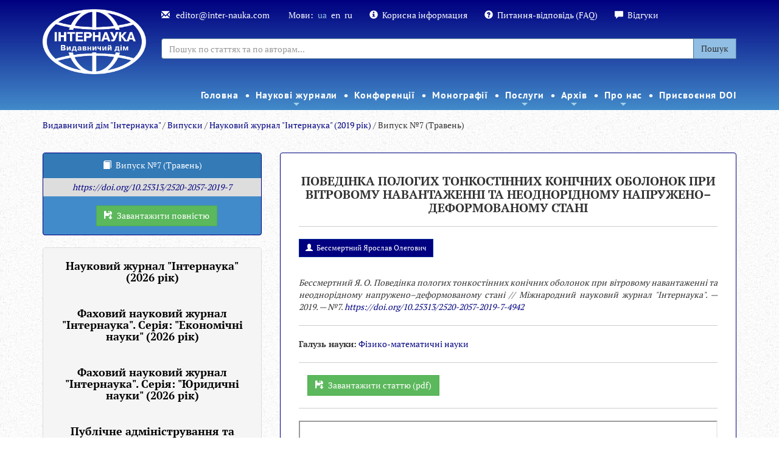

--- FILE ---
content_type: text/html; charset=UTF-8
request_url: https://www.inter-nauka.com/ua/issues/2019/7/4942/
body_size: 13288
content:
<!DOCTYPE html>
<html>
<head>
<meta http-equiv="Content-Type" content="text/html; charset=UTF-8">
<title>Випуск №7 (Травень) / Науковий журнал "Інтернаука" (2019 рік) / Випуски / Internauka</title>
<base href="https://www.inter-nauka.com/">
<link rel="shortcut icon" href="https://www.inter-nauka.com/images/energine.ico" type="image/x-icon">
<link rel="stylesheet" type="text/css" href="https://www.inter-nauka.com/stylesheets/energine.css">
<link href="https://www.inter-nauka.com/stylesheets/default/main.css" rel="stylesheet" type="text/css" media="Screen, projection"><!--[if IE]><link href="https://www.inter-nauka.com/stylesheets/default/ie.css" rel="stylesheet" type="text/css" media="Screen, projection"><![endif]--><link href="https://www.inter-nauka.com/stylesheets/default/print.css" rel="stylesheet" type="text/css" media="print">
<link href="https://www.inter-nauka.com/stylesheets/default/handheld.css" rel="stylesheet" type="text/css" media="handheld">
<meta name="viewport" content="width=device-width, initial-scale=1.0">
<meta name="keywords" content="">
<meta name="description" content="">
<meta property="og:title" content="Випуск №7 (Травень)">
<meta property="og:url" content="https://www.inter-nauka.com/ua/issues/2019/7/4942/">
<script type="f6775c874d0d731182015d9f-text/javascript" src="https://www.inter-nauka.com/scripts/mootools.js"></script><script type="f6775c874d0d731182015d9f-text/javascript" src="https://www.inter-nauka.com/scripts/mootools-more.js"></script><script type="f6775c874d0d731182015d9f-text/javascript" src="https://www.inter-nauka.com/scripts/mootools-ext.js"></script><script type="f6775c874d0d731182015d9f-text/javascript" src="https://www.inter-nauka.com/scripts/Energine.js"></script><script type="f6775c874d0d731182015d9f-text/javascript">
            Object.append(Energine, {
            
            'base' : 'https://www.inter-nauka.com/',
            'static' : 'https://www.inter-nauka.com/',
            'resizer' : 'https://www.inter-nauka.com/resizer/',
            'media' : 'https://www.inter-nauka.com/',
            'root' : 'https://www.inter-nauka.com/ua/',
            'lang' : 'ua',
            'singleMode':false
            });
        </script><script type="f6775c874d0d731182015d9f-text/javascript">
            var componentToolbars = [];
            
            window.addEvent('domready', function () {
                var safeConsoleError = function(e){
                    if (window['console'] && console['error']) {
                        if (Browser.chrome && instanceOf(e, TypeError) && Energine.debug) {
                            console.error(e.stack);
                        } else {
                            console.error(e);
                        }
                    }
                };
                
            });
        </script><link rel="canonical" href="https://www.inter-nauka.com/ua/issues/2019/7/">
<link href="stylesheets/default/bootstrap.min.css" rel="stylesheet" type="text/css">
<style type="text/css">@font-face {font-family:Open Sans;font-style:normal;font-weight:400;src:url(/cf-fonts/s/open-sans/5.0.20/vietnamese/400/normal.woff2);unicode-range:U+0102-0103,U+0110-0111,U+0128-0129,U+0168-0169,U+01A0-01A1,U+01AF-01B0,U+0300-0301,U+0303-0304,U+0308-0309,U+0323,U+0329,U+1EA0-1EF9,U+20AB;font-display:swap;}@font-face {font-family:Open Sans;font-style:normal;font-weight:400;src:url(/cf-fonts/s/open-sans/5.0.20/latin/400/normal.woff2);unicode-range:U+0000-00FF,U+0131,U+0152-0153,U+02BB-02BC,U+02C6,U+02DA,U+02DC,U+0304,U+0308,U+0329,U+2000-206F,U+2074,U+20AC,U+2122,U+2191,U+2193,U+2212,U+2215,U+FEFF,U+FFFD;font-display:swap;}@font-face {font-family:Open Sans;font-style:normal;font-weight:400;src:url(/cf-fonts/s/open-sans/5.0.20/latin-ext/400/normal.woff2);unicode-range:U+0100-02AF,U+0304,U+0308,U+0329,U+1E00-1E9F,U+1EF2-1EFF,U+2020,U+20A0-20AB,U+20AD-20CF,U+2113,U+2C60-2C7F,U+A720-A7FF;font-display:swap;}@font-face {font-family:Open Sans;font-style:normal;font-weight:400;src:url(/cf-fonts/s/open-sans/5.0.20/greek-ext/400/normal.woff2);unicode-range:U+1F00-1FFF;font-display:swap;}@font-face {font-family:Open Sans;font-style:normal;font-weight:400;src:url(/cf-fonts/s/open-sans/5.0.20/cyrillic-ext/400/normal.woff2);unicode-range:U+0460-052F,U+1C80-1C88,U+20B4,U+2DE0-2DFF,U+A640-A69F,U+FE2E-FE2F;font-display:swap;}@font-face {font-family:Open Sans;font-style:normal;font-weight:400;src:url(/cf-fonts/s/open-sans/5.0.20/cyrillic/400/normal.woff2);unicode-range:U+0301,U+0400-045F,U+0490-0491,U+04B0-04B1,U+2116;font-display:swap;}@font-face {font-family:Open Sans;font-style:normal;font-weight:400;src:url(/cf-fonts/s/open-sans/5.0.20/hebrew/400/normal.woff2);unicode-range:U+0590-05FF,U+200C-2010,U+20AA,U+25CC,U+FB1D-FB4F;font-display:swap;}@font-face {font-family:Open Sans;font-style:normal;font-weight:400;src:url(/cf-fonts/s/open-sans/5.0.20/greek/400/normal.woff2);unicode-range:U+0370-03FF;font-display:swap;}</style>
<style type="text/css">@font-face {font-family:PT Sans;font-style:normal;font-weight:400;src:url(/cf-fonts/s/pt-sans/5.0.11/latin/400/normal.woff2);unicode-range:U+0000-00FF,U+0131,U+0152-0153,U+02BB-02BC,U+02C6,U+02DA,U+02DC,U+0304,U+0308,U+0329,U+2000-206F,U+2074,U+20AC,U+2122,U+2191,U+2193,U+2212,U+2215,U+FEFF,U+FFFD;font-display:swap;}@font-face {font-family:PT Sans;font-style:normal;font-weight:400;src:url(/cf-fonts/s/pt-sans/5.0.11/latin-ext/400/normal.woff2);unicode-range:U+0100-02AF,U+0304,U+0308,U+0329,U+1E00-1E9F,U+1EF2-1EFF,U+2020,U+20A0-20AB,U+20AD-20CF,U+2113,U+2C60-2C7F,U+A720-A7FF;font-display:swap;}@font-face {font-family:PT Sans;font-style:normal;font-weight:400;src:url(/cf-fonts/s/pt-sans/5.0.11/cyrillic-ext/400/normal.woff2);unicode-range:U+0460-052F,U+1C80-1C88,U+20B4,U+2DE0-2DFF,U+A640-A69F,U+FE2E-FE2F;font-display:swap;}@font-face {font-family:PT Sans;font-style:normal;font-weight:400;src:url(/cf-fonts/s/pt-sans/5.0.11/cyrillic/400/normal.woff2);unicode-range:U+0301,U+0400-045F,U+0490-0491,U+04B0-04B1,U+2116;font-display:swap;}@font-face {font-family:PT Sans;font-style:normal;font-weight:700;src:url(/cf-fonts/s/pt-sans/5.0.11/latin/700/normal.woff2);unicode-range:U+0000-00FF,U+0131,U+0152-0153,U+02BB-02BC,U+02C6,U+02DA,U+02DC,U+0304,U+0308,U+0329,U+2000-206F,U+2074,U+20AC,U+2122,U+2191,U+2193,U+2212,U+2215,U+FEFF,U+FFFD;font-display:swap;}@font-face {font-family:PT Sans;font-style:normal;font-weight:700;src:url(/cf-fonts/s/pt-sans/5.0.11/latin-ext/700/normal.woff2);unicode-range:U+0100-02AF,U+0304,U+0308,U+0329,U+1E00-1E9F,U+1EF2-1EFF,U+2020,U+20A0-20AB,U+20AD-20CF,U+2113,U+2C60-2C7F,U+A720-A7FF;font-display:swap;}@font-face {font-family:PT Sans;font-style:normal;font-weight:700;src:url(/cf-fonts/s/pt-sans/5.0.11/cyrillic/700/normal.woff2);unicode-range:U+0301,U+0400-045F,U+0490-0491,U+04B0-04B1,U+2116;font-display:swap;}@font-face {font-family:PT Sans;font-style:normal;font-weight:700;src:url(/cf-fonts/s/pt-sans/5.0.11/cyrillic-ext/700/normal.woff2);unicode-range:U+0460-052F,U+1C80-1C88,U+20B4,U+2DE0-2DFF,U+A640-A69F,U+FE2E-FE2F;font-display:swap;}</style>
<style type="text/css">@font-face {font-family:PT Serif;font-style:normal;font-weight:400;src:url(/cf-fonts/s/pt-serif/5.0.19/cyrillic-ext/400/normal.woff2);unicode-range:U+0460-052F,U+1C80-1C88,U+20B4,U+2DE0-2DFF,U+A640-A69F,U+FE2E-FE2F;font-display:swap;}@font-face {font-family:PT Serif;font-style:normal;font-weight:400;src:url(/cf-fonts/s/pt-serif/5.0.19/cyrillic/400/normal.woff2);unicode-range:U+0301,U+0400-045F,U+0490-0491,U+04B0-04B1,U+2116;font-display:swap;}@font-face {font-family:PT Serif;font-style:normal;font-weight:400;src:url(/cf-fonts/s/pt-serif/5.0.19/latin-ext/400/normal.woff2);unicode-range:U+0100-02AF,U+0304,U+0308,U+0329,U+1E00-1E9F,U+1EF2-1EFF,U+2020,U+20A0-20AB,U+20AD-20CF,U+2113,U+2C60-2C7F,U+A720-A7FF;font-display:swap;}@font-face {font-family:PT Serif;font-style:normal;font-weight:400;src:url(/cf-fonts/s/pt-serif/5.0.19/latin/400/normal.woff2);unicode-range:U+0000-00FF,U+0131,U+0152-0153,U+02BB-02BC,U+02C6,U+02DA,U+02DC,U+0304,U+0308,U+0329,U+2000-206F,U+2074,U+20AC,U+2122,U+2191,U+2193,U+2212,U+2215,U+FEFF,U+FFFD;font-display:swap;}@font-face {font-family:PT Serif;font-style:normal;font-weight:700;src:url(/cf-fonts/s/pt-serif/5.0.19/latin-ext/700/normal.woff2);unicode-range:U+0100-02AF,U+0304,U+0308,U+0329,U+1E00-1E9F,U+1EF2-1EFF,U+2020,U+20A0-20AB,U+20AD-20CF,U+2113,U+2C60-2C7F,U+A720-A7FF;font-display:swap;}@font-face {font-family:PT Serif;font-style:normal;font-weight:700;src:url(/cf-fonts/s/pt-serif/5.0.19/cyrillic/700/normal.woff2);unicode-range:U+0301,U+0400-045F,U+0490-0491,U+04B0-04B1,U+2116;font-display:swap;}@font-face {font-family:PT Serif;font-style:normal;font-weight:700;src:url(/cf-fonts/s/pt-serif/5.0.19/cyrillic-ext/700/normal.woff2);unicode-range:U+0460-052F,U+1C80-1C88,U+20B4,U+2DE0-2DFF,U+A640-A69F,U+FE2E-FE2F;font-display:swap;}@font-face {font-family:PT Serif;font-style:normal;font-weight:700;src:url(/cf-fonts/s/pt-serif/5.0.19/latin/700/normal.woff2);unicode-range:U+0000-00FF,U+0131,U+0152-0153,U+02BB-02BC,U+02C6,U+02DA,U+02DC,U+0304,U+0308,U+0329,U+2000-206F,U+2074,U+20AC,U+2122,U+2191,U+2193,U+2212,U+2215,U+FEFF,U+FFFD;font-display:swap;}</style>
<link href="stylesheets/default/sm-core-css.css" rel="stylesheet" type="text/css">
<link href="stylesheets/default/sm-blue.css" rel="stylesheet" type="text/css">
<link href="stylesheets/default/internauka.css" rel="stylesheet" type="text/css">
<link href="stylesheets/default/jquery.smartmenus.bootstrap.css" type="text/css">
<link rel="stylesheet" type="text/css" href="stylesheets/default/animate.css">
<meta http-equiv="X-UA-Compatible" content="IE=edge">
<meta name="viewport" content="width=device-width, initial-scale=1.0">
<script type="f6775c874d0d731182015d9f-text/javascript" src="scripts/default/jquery-1.10.2.min.js"></script><script type="f6775c874d0d731182015d9f-text/javascript">
		        	jQuery.noConflict();
		        </script><script type="f6775c874d0d731182015d9f-text/javascript" src="scripts/default/bootstrap.js"></script><script type="f6775c874d0d731182015d9f-text/javascript" src="scripts/default/bjqs-1.3.js"></script><link rel="stylesheet" media="screen" href="stylesheets/default/font-awesome.min.css">
<script src="scripts/default/jquery.smartmenus.min.js" type="f6775c874d0d731182015d9f-text/javascript"></script><script src="scripts/default/jquery.smartmenus.bootstrap.js" type="f6775c874d0d731182015d9f-text/javascript"></script><script src="scripts/default/mootools-nc.js" type="f6775c874d0d731182015d9f-text/javascript"></script><script src="https://www.google.com/recaptcha/api.js" type="f6775c874d0d731182015d9f-text/javascript"></script><script type="f6775c874d0d731182015d9f-text/javascript">
					jQuery(document).ready(function(){
						

						jQuery('.carousel').each(function(index, element) {
		                	jQuery(this)[index].slide = null;
		            	});
		            	jQuery('.carousel').carousel('cycle');

						

						// SmartMenus init
					jQuery(function() {
					jQuery('.main-menu').smartmenus({
						subMenusSubOffsetX: 1,
						subMenusSubOffsetY: -8
						});
						});

						jQuery(function() {
						var $mainMenuState = jQuery('#main-menu-state');
						if ($mainMenuState.length) {
						// animate mobile menu
						$mainMenuState.change(function(e) {
						var $menu = jQuery('#main-menu');
						if (this.checked) {
						$menu.hide().slideDown(250, function() { $menu.css('display', ''); });
						} else {
						$menu.show().slideUp(250, function() { $menu.css('display', ''); });
						}
						});
						// hide mobile menu beforeunload
						jQuery(window).on('beforeunload unload', function() {
						if ($mainMenuState[0].checked) {
						$mainMenuState[0].click();
						}
						});
						}
						});


						

					});
				</script><script src="scripts/default/internauka.js" type="f6775c874d0d731182015d9f-text/javascript"></script><script type="f6775c874d0d731182015d9f-text/javascript">
				  (function(i,s,o,g,r,a,m){i['GoogleAnalyticsObject']=r;i[r]=i[r]||function(){
				  (i[r].q=i[r].q||[]).push(arguments)},i[r].l=1*new Date();a=s.createElement(o),
				  m=s.getElementsByTagName(o)[0];a.async=1;a.src=g;m.parentNode.insertBefore(a,m)
				  })(window,document,'script','//www.google-analytics.com/analytics.js','ga');

				  ga('create', 'UA-54624601-3', 'auto');
				  ga('send', 'pageview');

				</script><script src="https://www.googletagmanager.com/gtag/js?id=UA-107953611-11" type="f6775c874d0d731182015d9f-text/javascript"></script><script type="f6775c874d0d731182015d9f-text/javascript">
  window.dataLayer = window.dataLayer || [];
  function gtag(){dataLayer.push(arguments);}
  gtag('js', new Date());

  gtag('config', 'UA-107953611-11');
</script><meta name="google-site-verification" content="ZcapiD_LJ3nCviirIACagns5YRu-6wqnRa1NvaihxEg">
</head>
<body class="bootstrap-styles">
<div class="inter-menu-bg menu2 hidden hidden-sm hiddem-xs" style="padding-top: 0px;"><div class="container"><div class="row"><div class="col-sm-12 inter-menu2 fixed-menu"><nav id="main-nav2"><ul class="sm sm-blue main-menu" id="main-menu2">
<li><a href="https://inter-nauka.com/ua/">Головна</a></li>
<li>
<a href="ua/magazine/">Наукові журнали</a><ul>
<li>
<a href="ua/magazine/multidisciplinarnyy-nauchnyy-zhurnal/">Мультидисциплінарний Міжнародний науковий журнал "Інтернаука"</a><ul>
<li><a href="https://www.inter-nauka.com/ua/magazine/multidisciplinarnyy-nauchnyy-zhurnal/">Про журнал</a></li>
<li><a href="ua/magazine/multidisciplinarnyy-nauchnyy-zhurnal/rules/">Правила оформлення</a></li>
<li><a href="ua/magazine/multidisciplinarnyy-nauchnyy-zhurnal/payment/">Оплата і знижки</a></li>
<li><a href="ua/magazine/multidisciplinarnyy-nauchnyy-zhurnal/indexing/">Індексування журналу</a></li>
<li><a href="ua/magazine/multidisciplinarnyy-nauchnyy-zhurnal/editoria/">Редакційна колегія</a></li>
<li><a href="https://www.inter-nauka.com/issues/2026/1/">Поточний випуск</a></li>
<li><a href="https://www.inter-nauka.com/ua/archive/archive-of-issues/">Архів</a></li>
<li><a href="https://www.inter-nauka.com/ua/magazine/contacts/">Контакти редакції</a></li>
<li><a href="/ua/magazine/form/">Подати статтю</a></li>
</ul>
</li>
<li>
<a href="ua/magazine/ekonomicheskiy-nauchnyy-zhurnal/">Фаховий Міжнародний науковий журнал "Інтернаука". Серія: "Економічні науки"</a><ul>
<li><a href="https://www.inter-nauka.com/ua/magazine/ekonomicheskiy-nauchnyy-zhurnal/">Про журнал</a></li>
<li><a href="ua/magazine/ekonomicheskiy-nauchnyy-zhurnal/rules/">Правила оформлення</a></li>
<li><a href="ua/magazine/ekonomicheskiy-nauchnyy-zhurnal/payment/">Оплата і знижки</a></li>
<li><a href="ua/magazine/ekonomicheskiy-nauchnyy-zhurnal/indexing/">Індексування журналу</a></li>
<li><a href="ua/magazine/ekonomicheskiy-nauchnyy-zhurnal/editoria/">Редакційна колегія</a></li>
<li><a href="https://www.inter-nauka.com/issues/economic2026/1/">Поточний випуск</a></li>
<li><a href="https://www.inter-nauka.com/ua/archive/archive-of-issues-ekonomika/">Архів</a></li>
<li><a href="https://www.inter-nauka.com/ua/magazine/contacts/">Контакти редакції</a></li>
<li><a href="/ua/magazine/form-economy/">Подати статтю</a></li>
</ul>
</li>
<li>
<a href="ua/magazine/yuridicheskiy-nauchnyy-zhurnal/">Фаховий Міжнародний науковий журнал "Інтернаука". Серія: "Юридичні науки"</a><ul>
<li><a href="https://www.inter-nauka.com/ua/magazine/yuridicheskiy-nauchnyy-zhurnal/">Про журнал</a></li>
<li><a href="ua/magazine/yuridicheskiy-nauchnyy-zhurnal/rules/">Правила оформлення</a></li>
<li><a href="ua/magazine/yuridicheskiy-nauchnyy-zhurnal/payment/">Оплата і знижки</a></li>
<li><a href="ua/magazine/yuridicheskiy-nauchnyy-zhurnal/indexing/">Індексування журналу</a></li>
<li><a href="ua/magazine/yuridicheskiy-nauchnyy-zhurnal/editoria/">Редакційна колегія</a></li>
<li><a href="https://www.inter-nauka.com/issues/law2026/1/">Поточний випуск</a></li>
<li><a href="https://www.inter-nauka.com/ua/archive/archive-of-issues-pravo/">Архів</a></li>
<li><a href="https://www.inter-nauka.com/ua/magazine/contacts/">Контакти редакції</a></li>
<li><a href="/ua/magazine/form-law/">Подати статтю</a></li>
</ul>
</li>
<li>
<a href="ua/magazine/public-administration/">Фахове електронне наукове видання "Публічне адміністрування та національна безпека"</a><ul>
<li><a href="https://www.inter-nauka.com/ua/magazine/public-administration/">Про журнал</a></li>
<li><a href="ua/magazine/public-administration/rules/">Правила оформлення</a></li>
<li><a href="ua/magazine/public-administration/payment/">Оплата і знижки</a></li>
<li><a href="https://www.inter-nauka.com/issues/administration2026/1/">Поточний випуск</a></li>
<li><a href="ua/magazine/public-administration/indexing/">Індексування журналу</a></li>
<li><a href="ua/magazine/public-administration/editorial/">Редакційна колегія</a></li>
<li><a href="https://www.inter-nauka.com/ua/magazine/contacts/">Контакти редакції</a></li>
<li><a href="https://www.inter-nauka.com/ua/magazine/form-public-administration/">Подати статтю</a></li>
</ul>
</li>
<li><a href="https://humanitarian.com.ua/index.php/human">Наукове видання "Гуманітарний форум"</a></li>
</ul>
</li>
<li><a href="ua/nauchnye-konferencii/">Конференції</a></li>
<li><a href="ua/monographs/">Монографії</a></li>
<li>
<a href="ua/services/">Послуги</a><ul>
<li><a href="ua/services/internship/">Закордонне стажування</a></li>
<li><a href="ua/services/translation/"> Переклад наукових статей</a></li>
<li><a href="ua/services/outsourcing/">Аутсорсинг для наукових видань</a></li>
<li><a href="ua/services/ojs/">Платформа OJS </a></li>
</ul>
</li>
<li>
<a href="ua/archive/">Архів</a><ul>
<li><a href="ua/archive/magazine/">Архів журналів</a></li>
<li><a href="ua/archive/archive-of-conferences/">Архів конференцій</a></li>
<li><a href="ua/archive/reference/">Наукові посібники</a></li>
<li><a href="ua/archive/reference-1/">Монографії</a></li>
</ul>
</li>
<li>
<a href="https://www.inter-nauka.com/ua/o-nas/about/">Про нас</a><ul>
<li><a href="ua/o-nas/about/">Про видавництво</a></li>
<li><a href="ua/o-nas/public-organizations/">Громадські наукові організації</a></li>
<li><a href="https://www.inter-nauka.com/ua/ukrfond/">Гранти</a></li>
<li><a href="ua/o-nas/copyright-registration/">Реєстрація авторських прав</a></li>
<li><a href="https://www.inter-nauka.com/ua/scientific-topics/">Наукові теми</a></li>
<li><a href="https://www.inter-nauka.com/ua/about/authors/">Список авторів</a></li>
<li><a href="https://www.inter-nauka.com/ua/news/">Новини</a></li>
<li><a href="ua/o-nas/contacts/">Контакти</a></li>
</ul>
</li>
<li><a href="https://www.inter-nauka.com/ua/services/doi/">Присвоєння DOI</a></li>
</ul></nav></div></div></div></div>
<div class="inter-menu-bg  menu1"><div class="container">
<div class="row">
<div class="col-lg-2 col-md-12"><div class="" style="text-align: center;"><a href="https://www.inter-nauka.com/ua/"><div class="textblock"><p><img align="" alt="Интернаука (бел)(укр)-4" src="uploads/public/15177813418854.png" style="border-style: solid; color: rgb(255, 255, 255); font-family: &quot;PT Serif&quot;, serif; background-color: transparent; text-decoration-line: underline; width: 170px; height: 107px;" /></p>
</div></a></div></div>
<div class="col-lg-10 col-md-12">
<div class="inter-menu-top">
<span><a href="/cdn-cgi/l/email-protection#aecbcac7dac1dceec7c0dacbdc83c0cfdbc5cf80cdc1c3"><span class="glyphicon glyphicon-envelope" aria-hidden="true"></span>
									<span class="__cf_email__" data-cfemail="80e5e4e9f4eff2c0e9eef4e5f2adeee1f5ebe1aee3efed">[email&#160;protected]</span>
								</a></span><br class="visible-xs"><span>Мови:<a class="tn-lang">ua</a><a class="tn-lang" href="en/issues/2019/7/4942/">en</a><a class="tn-lang" href="ru/issues/2019/7/4942/">ru</a></span><br class="visible-xs"><span><a href="ua/poleznaya-informatsiya/"><span class="glyphicon glyphicon-info-sign" aria-hidden="true"></span>Корисна інформация</a></span><br class="visible-xs"><span><a href="ua/question-answer/"><span class="glyphicon glyphicon-question-sign" aria-hidden="true"></span>Питання-відповідь (FAQ)</a></span><br class="visible-xs"><span><a href="ua/reviews/"><span class="glyphicon glyphicon glyphicon-comment" aria-hidden="true"></span>Відгуки</a></span>
</div>
<div class="inter-menu-search"><form method="GET" action="ua//search"><div class="input-group">
<input type="text" class="form-control" placeholder="Пошук по статтях та по авторам..." name="q" value=""><input type="hidden" name="cx" value="013440752398413718016:lngeaof0l0g"><input type="hidden" name="ie" value="UTF-8"><span class="input-group-btn"><button class="btn btn-default" type="submit">Пошук</button></span>
</div></form></div>
</div>
</div>
<div class="row"><div class="col-sm-12&gt;"><div class="inter-menu2"><nav id="main-nav"><input id="main-menu-state" type="checkbox"><label class="main-menu-btn" for="main-menu-state"><span class="main-menu-btn-icon"></span> Toggle main menu visibility
								</label><ul class="sm sm-blue main-menu" id="main-menu">
<li><a href="https://inter-nauka.com/ua/">Головна</a></li>
<li>
<a href="ua/magazine/">Наукові журнали</a><ul>
<li>
<a href="ua/magazine/multidisciplinarnyy-nauchnyy-zhurnal/">Мультидисциплінарний Міжнародний науковий журнал "Інтернаука"</a><ul>
<li><a href="https://www.inter-nauka.com/ua/magazine/multidisciplinarnyy-nauchnyy-zhurnal/">Про журнал</a></li>
<li><a href="ua/magazine/multidisciplinarnyy-nauchnyy-zhurnal/rules/">Правила оформлення</a></li>
<li><a href="ua/magazine/multidisciplinarnyy-nauchnyy-zhurnal/payment/">Оплата і знижки</a></li>
<li><a href="ua/magazine/multidisciplinarnyy-nauchnyy-zhurnal/indexing/">Індексування журналу</a></li>
<li><a href="ua/magazine/multidisciplinarnyy-nauchnyy-zhurnal/editoria/">Редакційна колегія</a></li>
<li><a href="https://www.inter-nauka.com/issues/2026/1/">Поточний випуск</a></li>
<li><a href="https://www.inter-nauka.com/ua/archive/archive-of-issues/">Архів</a></li>
<li><a href="https://www.inter-nauka.com/ua/magazine/contacts/">Контакти редакції</a></li>
<li><a href="/ua/magazine/form/">Подати статтю</a></li>
</ul>
</li>
<li>
<a href="ua/magazine/ekonomicheskiy-nauchnyy-zhurnal/">Фаховий Міжнародний науковий журнал "Інтернаука". Серія: "Економічні науки"</a><ul>
<li><a href="https://www.inter-nauka.com/ua/magazine/ekonomicheskiy-nauchnyy-zhurnal/">Про журнал</a></li>
<li><a href="ua/magazine/ekonomicheskiy-nauchnyy-zhurnal/rules/">Правила оформлення</a></li>
<li><a href="ua/magazine/ekonomicheskiy-nauchnyy-zhurnal/payment/">Оплата і знижки</a></li>
<li><a href="ua/magazine/ekonomicheskiy-nauchnyy-zhurnal/indexing/">Індексування журналу</a></li>
<li><a href="ua/magazine/ekonomicheskiy-nauchnyy-zhurnal/editoria/">Редакційна колегія</a></li>
<li><a href="https://www.inter-nauka.com/issues/economic2026/1/">Поточний випуск</a></li>
<li><a href="https://www.inter-nauka.com/ua/archive/archive-of-issues-ekonomika/">Архів</a></li>
<li><a href="https://www.inter-nauka.com/ua/magazine/contacts/">Контакти редакції</a></li>
<li><a href="/ua/magazine/form-economy/">Подати статтю</a></li>
</ul>
</li>
<li>
<a href="ua/magazine/yuridicheskiy-nauchnyy-zhurnal/">Фаховий Міжнародний науковий журнал "Інтернаука". Серія: "Юридичні науки"</a><ul>
<li><a href="https://www.inter-nauka.com/ua/magazine/yuridicheskiy-nauchnyy-zhurnal/">Про журнал</a></li>
<li><a href="ua/magazine/yuridicheskiy-nauchnyy-zhurnal/rules/">Правила оформлення</a></li>
<li><a href="ua/magazine/yuridicheskiy-nauchnyy-zhurnal/payment/">Оплата і знижки</a></li>
<li><a href="ua/magazine/yuridicheskiy-nauchnyy-zhurnal/indexing/">Індексування журналу</a></li>
<li><a href="ua/magazine/yuridicheskiy-nauchnyy-zhurnal/editoria/">Редакційна колегія</a></li>
<li><a href="https://www.inter-nauka.com/issues/law2026/1/">Поточний випуск</a></li>
<li><a href="https://www.inter-nauka.com/ua/archive/archive-of-issues-pravo/">Архів</a></li>
<li><a href="https://www.inter-nauka.com/ua/magazine/contacts/">Контакти редакції</a></li>
<li><a href="/ua/magazine/form-law/">Подати статтю</a></li>
</ul>
</li>
<li>
<a href="ua/magazine/public-administration/">Фахове електронне наукове видання "Публічне адміністрування та національна безпека"</a><ul>
<li><a href="https://www.inter-nauka.com/ua/magazine/public-administration/">Про журнал</a></li>
<li><a href="ua/magazine/public-administration/rules/">Правила оформлення</a></li>
<li><a href="ua/magazine/public-administration/payment/">Оплата і знижки</a></li>
<li><a href="https://www.inter-nauka.com/issues/administration2026/1/">Поточний випуск</a></li>
<li><a href="ua/magazine/public-administration/indexing/">Індексування журналу</a></li>
<li><a href="ua/magazine/public-administration/editorial/">Редакційна колегія</a></li>
<li><a href="https://www.inter-nauka.com/ua/magazine/contacts/">Контакти редакції</a></li>
<li><a href="https://www.inter-nauka.com/ua/magazine/form-public-administration/">Подати статтю</a></li>
</ul>
</li>
<li><a href="https://humanitarian.com.ua/index.php/human">Наукове видання "Гуманітарний форум"</a></li>
</ul>
</li>
<li><a href="ua/nauchnye-konferencii/">Конференції</a></li>
<li><a href="ua/monographs/">Монографії</a></li>
<li>
<a href="ua/services/">Послуги</a><ul>
<li><a href="ua/services/internship/">Закордонне стажування</a></li>
<li><a href="ua/services/translation/"> Переклад наукових статей</a></li>
<li><a href="ua/services/outsourcing/">Аутсорсинг для наукових видань</a></li>
<li><a href="ua/services/ojs/">Платформа OJS </a></li>
</ul>
</li>
<li>
<a href="ua/archive/">Архів</a><ul>
<li><a href="ua/archive/magazine/">Архів журналів</a></li>
<li><a href="ua/archive/archive-of-conferences/">Архів конференцій</a></li>
<li><a href="ua/archive/reference/">Наукові посібники</a></li>
<li><a href="ua/archive/reference-1/">Монографії</a></li>
</ul>
</li>
<li>
<a href="https://www.inter-nauka.com/ua/o-nas/about/">Про нас</a><ul>
<li><a href="ua/o-nas/about/">Про видавництво</a></li>
<li><a href="ua/o-nas/public-organizations/">Громадські наукові організації</a></li>
<li><a href="https://www.inter-nauka.com/ua/ukrfond/">Гранти</a></li>
<li><a href="ua/o-nas/copyright-registration/">Реєстрація авторських прав</a></li>
<li><a href="https://www.inter-nauka.com/ua/scientific-topics/">Наукові теми</a></li>
<li><a href="https://www.inter-nauka.com/ua/about/authors/">Список авторів</a></li>
<li><a href="https://www.inter-nauka.com/ua/news/">Новини</a></li>
<li><a href="ua/o-nas/contacts/">Контакти</a></li>
</ul>
</li>
<li><a href="https://www.inter-nauka.com/ua/services/doi/">Присвоєння DOI</a></li>
</ul></nav></div></div></div>
</div></div>
<div class="container"><div class="row"><div class="col-sm-12"><div class="breadcrumbs">
<a href="https://www.inter-nauka.com/ua/" class="breadcrumbs_home">Видавничий дім "Інтернаука"</a> /
            <a href="https://www.inter-nauka.com/ua/issues/">Випуски</a> /
                <a href="https://www.inter-nauka.com/ua/issues/2019/">Науковий журнал "Інтернаука" (2019 рік)</a> /
                Випуск №7 (Травень)</div></div></div></div>
<div class="container-fluid content-text"><div class="row-fluid"><div class="container"><div class="row">
<div class="col-sm-12"><br></div>
<div class="col-sm-12"><div class="row">
<div class="col-sm-4">
<div class="panel panel-primary article-i">
<div class="panel-heading" style="text-align: center;">
<span class="glyphicon glyphicon-book" style="margin-right: 0.5em;"></span>Випуск №7 (Травень)</div>
<div class="article-rtf" style=""><p style="text-align: center;"><em style="text-align: center;"><a href="https://doi.org/10.25313/2520-2057-2019-7">https://doi.org/10.25313/2520-2057-2019-7</a></em></p>
</div>
<div style="text-align: center;margin-top: 1em; margin-bottom: 1em;"><a href="uploads/public/15589824445153.zip" class="btn btn-success" style="margin-left: 1em;"><span class="glyphicon glyphicon-floppy-save" style="margin-right: 0.5em;"></span>Завантажити повністю</a></div>
</div>
<div class="panel-group" id="accordion"><div class="panel panel-default">
<div class="panel-heading"><div class="panel-title" style="text-align: center;"><h4><a data-toggle="collapse" data-parent="#accordion" href="#collapse4842" style="color: black;font-weight: bold;">Науковий журнал "Інтернаука" (2026 рік)</a></h4></div></div>
<div id="collapse4842" class="panel-collapse collapse out mootools-noconflict"><div class="panel-body">
<a href="ua/issues/2026/2/"><span class="glyphicon glyphicon-hand-right" style="margin-right: 1em;"></span>Випуск №2 (Лютий)</a><br><br><a href="ua/issues/2026/1/"><span class="glyphicon glyphicon-hand-right" style="margin-right: 1em;"></span>Випуск №1 (Січень)</a><br><br>
</div></div>
<div class="panel-heading"><div class="panel-title" style="text-align: center;"><h4><a data-toggle="collapse" data-parent="#accordion" href="#collapse4848" style="color: black;font-weight: bold;">Фаховий науковий журнал "Інтернаука". Серія: "Економічні науки" (2026 рік)</a></h4></div></div>
<div id="collapse4848" class="panel-collapse collapse out mootools-noconflict"><div class="panel-body">
<a href="ua/issues/economic2026/1/"><span class="glyphicon glyphicon-hand-right" style="margin-right: 1em;"></span>Випуск №1 (Січень)</a><br><br>
</div></div>
<div class="panel-heading"><div class="panel-title" style="text-align: center;"><h4><a data-toggle="collapse" data-parent="#accordion" href="#collapse4846" style="color: black;font-weight: bold;">Фаховий науковий журнал "Інтернаука". Серія: "Юридичні науки" (2026 рік)</a></h4></div></div>
<div id="collapse4846" class="panel-collapse collapse out mootools-noconflict"><div class="panel-body">
<a href="ua/issues/law2026/1/"><span class="glyphicon glyphicon-hand-right" style="margin-right: 1em;"></span>Випуск №1 (Січень)</a><br><br>
</div></div>
<div class="panel-heading"><div class="panel-title" style="text-align: center;"><h4><a data-toggle="collapse" data-parent="#accordion" href="#collapse4847" style="color: black;font-weight: bold;">Публічне адміністрування та національна безпека (2026 рік)</a></h4></div></div>
<div id="collapse4847" class="panel-collapse collapse out mootools-noconflict"><div class="panel-body">
<a href="ua/issues/administration2026/1/"><span class="glyphicon glyphicon-hand-right" style="margin-right: 1em;"></span>Випуск №1 (Січень)</a><br><br>
</div></div>
<div class="panel-heading"><div class="panel-title" style="text-align: center;"><h4><a data-toggle="collapse" data-parent="#accordion" href="#collapse4769" style="color: black;font-weight: bold;">Науковий журнал "Інтернаука" (2025 рік)</a></h4></div></div>
<div id="collapse4769" class="panel-collapse collapse out mootools-noconflict"><div class="panel-body">
<a href="ua/issues/2025/12/"><span class="glyphicon glyphicon-hand-right" style="margin-right: 1em;"></span>Випуск №12 (Грудень)</a><br><br><a href="ua/issues/2025/11/"><span class="glyphicon glyphicon-hand-right" style="margin-right: 1em;"></span>Випуск №11 (Листопад)</a><br><br><a href="ua/issues/2025/10/"><span class="glyphicon glyphicon-hand-right" style="margin-right: 1em;"></span>Випуск №10 (Жовтень)</a><br><br><a href="ua/issues/2025/9/"><span class="glyphicon glyphicon-hand-right" style="margin-right: 1em;"></span>Випуск №9 (Вересень)</a><br><br><a href="ua/issues/2025/8/"><span class="glyphicon glyphicon-hand-right" style="margin-right: 1em;"></span>Випуск №8 (Серпень)</a><br><br><a href="ua/issues/2025/7/"><span class="glyphicon glyphicon-hand-right" style="margin-right: 1em;"></span>Випуск №7 (Липень)</a><br><br><a href="ua/issues/2025/6/"><span class="glyphicon glyphicon-hand-right" style="margin-right: 1em;"></span>Випуск №6 (Червень)</a><br><br><a href="ua/issues/2025/5/"><span class="glyphicon glyphicon-hand-right" style="margin-right: 1em;"></span>Випуск №5 (Травень)</a><br><br><a href="ua/issues/2025/4/"><span class="glyphicon glyphicon-hand-right" style="margin-right: 1em;"></span>Випуск №4 (Квітень)</a><br><br><a href="ua/issues/2025/3/"><span class="glyphicon glyphicon-hand-right" style="margin-right: 1em;"></span>Випуск №3 (Березень)</a><br><br><a href="ua/issues/2025/2/"><span class="glyphicon glyphicon-hand-right" style="margin-right: 1em;"></span>Випуск №2 (Лютий)</a><br><br><a href="ua/issues/2025/1/"><span class="glyphicon glyphicon-hand-right" style="margin-right: 1em;"></span>Випуск №1 (Січень)</a><br><br>
</div></div>
<div class="panel-heading"><div class="panel-title" style="text-align: center;"><h4><a data-toggle="collapse" data-parent="#accordion" href="#collapse4768" style="color: black;font-weight: bold;">Фаховий науковий журнал "Інтернаука". Серія: "Економічні науки" (2025 рік)</a></h4></div></div>
<div id="collapse4768" class="panel-collapse collapse out mootools-noconflict"><div class="panel-body">
<a href="ua/issues/economic2025/12/"><span class="glyphicon glyphicon-hand-right" style="margin-right: 1em;"></span>Випуск №12 (Грудень)</a><br><br><a href="ua/issues/economic2025/11/"><span class="glyphicon glyphicon-hand-right" style="margin-right: 1em;"></span>Випуск №11 (Листопад)</a><br><br><a href="ua/issues/economic2025/10/"><span class="glyphicon glyphicon-hand-right" style="margin-right: 1em;"></span>Випуск №10 (Жовтень)</a><br><br><a href="ua/issues/economic2025/9/"><span class="glyphicon glyphicon-hand-right" style="margin-right: 1em;"></span>Випуск №9 (Вересень)</a><br><br><a href="ua/issues/economic2025/8/"><span class="glyphicon glyphicon-hand-right" style="margin-right: 1em;"></span>Випуск №8 (Серпень)</a><br><br><a href="ua/issues/economic2025/7/"><span class="glyphicon glyphicon-hand-right" style="margin-right: 1em;"></span>Випуск №7 (Липень)</a><br><br><a href="ua/issues/economic2025/6/"><span class="glyphicon glyphicon-hand-right" style="margin-right: 1em;"></span>Випуск №6 (Червень)</a><br><br><a href="ua/issues/economic2025/5/"><span class="glyphicon glyphicon-hand-right" style="margin-right: 1em;"></span>Випуск №5 (Травень)</a><br><br><a href="ua/issues/economic2025/4/"><span class="glyphicon glyphicon-hand-right" style="margin-right: 1em;"></span>Випуск №4 (Квітень)</a><br><br><a href="ua/issues/economic2025/3/"><span class="glyphicon glyphicon-hand-right" style="margin-right: 1em;"></span>Випуск №3 (Березень)</a><br><br><a href="ua/issues/economic2025/2/"><span class="glyphicon glyphicon-hand-right" style="margin-right: 1em;"></span>Випуск №2 (Лютий)</a><br><br><a href="ua/issues/economic2025/1/"><span class="glyphicon glyphicon-hand-right" style="margin-right: 1em;"></span>Випуск №1 (Січень)</a><br><br>
</div></div>
<div class="panel-heading"><div class="panel-title" style="text-align: center;"><h4><a data-toggle="collapse" data-parent="#accordion" href="#collapse4770" style="color: black;font-weight: bold;">Фаховий науковий журнал "Інтернаука". Серія: "Юридичні науки" (2025 рік)</a></h4></div></div>
<div id="collapse4770" class="panel-collapse collapse out mootools-noconflict"><div class="panel-body">
<a href="ua/issues/law2025/12/"><span class="glyphicon glyphicon-hand-right" style="margin-right: 1em;"></span>Випуск №12 (Грудень)</a><br><br><a href="ua/issues/law2025/11/"><span class="glyphicon glyphicon-hand-right" style="margin-right: 1em;"></span>Випуск №11 (Листопад)</a><br><br><a href="ua/issues/law2025/10/"><span class="glyphicon glyphicon-hand-right" style="margin-right: 1em;"></span>Випуск №10 (Жовтень)</a><br><br><a href="ua/issues/law2025/9/"><span class="glyphicon glyphicon-hand-right" style="margin-right: 1em;"></span>Випуск №9 (Вересень)</a><br><br><a href="ua/issues/law2025/8/"><span class="glyphicon glyphicon-hand-right" style="margin-right: 1em;"></span>Випуск №8 (Серпень)</a><br><br><a href="ua/issues/law2025/7/"><span class="glyphicon glyphicon-hand-right" style="margin-right: 1em;"></span>Випуск №7 (Липень)</a><br><br><a href="ua/issues/law2025/6/"><span class="glyphicon glyphicon-hand-right" style="margin-right: 1em;"></span>Випуск №6 (Червень)</a><br><br><a href="ua/issues/law2025/5/"><span class="glyphicon glyphicon-hand-right" style="margin-right: 1em;"></span>Випуск №5 (Травень)</a><br><br><a href="ua/issues/law2025/4/"><span class="glyphicon glyphicon-hand-right" style="margin-right: 1em;"></span>Випуск №4 (Квітень)</a><br><br><a href="ua/issues/law2025/3/"><span class="glyphicon glyphicon-hand-right" style="margin-right: 1em;"></span>Випуск №3 (Березень)</a><br><br><a href="ua/issues/law2025/2/"><span class="glyphicon glyphicon-hand-right" style="margin-right: 1em;"></span>Випуск №2 (Лютий)</a><br><br><a href="ua/issues/law2025/1/"><span class="glyphicon glyphicon-hand-right" style="margin-right: 1em;"></span>Випуск №1 (Січень)</a><br><br>
</div></div>
<div class="panel-heading"><div class="panel-title" style="text-align: center;"><h4><a data-toggle="collapse" data-parent="#accordion" href="#collapse4772" style="color: black;font-weight: bold;">Публічне адміністрування та національна безпека (2025 рік)</a></h4></div></div>
<div id="collapse4772" class="panel-collapse collapse out mootools-noconflict"><div class="panel-body">
<a href="ua/issues/administration2025/12/"><span class="glyphicon glyphicon-hand-right" style="margin-right: 1em;"></span>Випуск №12 (Грудень)</a><br><br><a href="ua/issues/administration2025/11/"><span class="glyphicon glyphicon-hand-right" style="margin-right: 1em;"></span>Випуск №11 (Листопад)</a><br><br><a href="ua/issues/administration2025/10/"><span class="glyphicon glyphicon-hand-right" style="margin-right: 1em;"></span>Випуск №10 (Жовтень)</a><br><br><a href="ua/issues/administration2025/9/"><span class="glyphicon glyphicon-hand-right" style="margin-right: 1em;"></span>Випуск №9 (Вересень)</a><br><br><a href="ua/issues/administration2025/8/"><span class="glyphicon glyphicon-hand-right" style="margin-right: 1em;"></span>Випуск №8 (Серпень)</a><br><br><a href="ua/issues/administration2025/7/"><span class="glyphicon glyphicon-hand-right" style="margin-right: 1em;"></span>Випуск №7 (Липень)</a><br><br><a href="ua/issues/administration2025/6/"><span class="glyphicon glyphicon-hand-right" style="margin-right: 1em;"></span>Випуск №6 (Червень)</a><br><br><a href="ua/issues/administration2025/5/"><span class="glyphicon glyphicon-hand-right" style="margin-right: 1em;"></span>Випуск №5 (Травень)</a><br><br><a href="ua/issues/administration2025/4/"><span class="glyphicon glyphicon-hand-right" style="margin-right: 1em;"></span>Випуск №4 (Квітень)</a><br><br><a href="ua/issues/administration2025/3/"><span class="glyphicon glyphicon-hand-right" style="margin-right: 1em;"></span>Випуск №3 (Березень)</a><br><br><a href="ua/issues/administration2025/2/"><span class="glyphicon glyphicon-hand-right" style="margin-right: 1em;"></span>Випуск №2 (Лютий)</a><br><br><a href="ua/issues/administration2025/1/"><span class="glyphicon glyphicon-hand-right" style="margin-right: 1em;"></span>Випуск №1 (Січень)</a><br><br>
</div></div>
<div class="panel-heading"><div class="panel-title" style="text-align: center;"><h4><a data-toggle="collapse" data-parent="#accordion" href="#collapse4705" style="color: black;font-weight: bold;">Науковий журнал "Інтернаука" (2024 рік)	</a></h4></div></div>
<div id="collapse4705" class="panel-collapse collapse out mootools-noconflict"><div class="panel-body">
<a href="ua/issues/2024/12/"><span class="glyphicon glyphicon-hand-right" style="margin-right: 1em;"></span>Випуск №12 (Грудень)</a><br><br><a href="ua/issues/2024/11/"><span class="glyphicon glyphicon-hand-right" style="margin-right: 1em;"></span>Випуск №11 (Листопад)</a><br><br><a href="ua/issues/2024/10/"><span class="glyphicon glyphicon-hand-right" style="margin-right: 1em;"></span>Випуск №10 (Жовтень)</a><br><br><a href="ua/issues/2024/9/"><span class="glyphicon glyphicon-hand-right" style="margin-right: 1em;"></span>Випуск №9 (Вересень)</a><br><br><a href="ua/issues/2024/8/"><span class="glyphicon glyphicon-hand-right" style="margin-right: 1em;"></span>Випуск №8 (Серпень)</a><br><br><a href="ua/issues/2024/7/"><span class="glyphicon glyphicon-hand-right" style="margin-right: 1em;"></span>Випуск №7 (Липень)</a><br><br><a href="ua/issues/2024/6/"><span class="glyphicon glyphicon-hand-right" style="margin-right: 1em;"></span>Випуск №6 (Червень)</a><br><br><a href="ua/issues/2024/5/"><span class="glyphicon glyphicon-hand-right" style="margin-right: 1em;"></span>Випуск №5 (Травень)</a><br><br><a href="ua/issues/2024/4/"><span class="glyphicon glyphicon-hand-right" style="margin-right: 1em;"></span>Випуск №4 (Квітень)</a><br><br><a href="ua/issues/2024/3/"><span class="glyphicon glyphicon-hand-right" style="margin-right: 1em;"></span>Випуск №3 (Березень)</a><br><br><a href="ua/issues/2024/2/"><span class="glyphicon glyphicon-hand-right" style="margin-right: 1em;"></span>Випуск №2 (Лютий)</a><br><br><a href="ua/issues/2024/1/"><span class="glyphicon glyphicon-hand-right" style="margin-right: 1em;"></span>Випуск №1 (Січень)</a><br><br>
</div></div>
<div class="panel-heading"><div class="panel-title" style="text-align: center;"><h4><a data-toggle="collapse" data-parent="#accordion" href="#collapse4698" style="color: black;font-weight: bold;">Фаховий науковий журнал "Інтернаука". Серія: "Економічні науки" (2024 рік)</a></h4></div></div>
<div id="collapse4698" class="panel-collapse collapse out mootools-noconflict"><div class="panel-body">
<a href="ua/issues/economic2024/12/"><span class="glyphicon glyphicon-hand-right" style="margin-right: 1em;"></span>Випуск №12 (Грудень)</a><br><br><a href="ua/issues/economic2024/11/"><span class="glyphicon glyphicon-hand-right" style="margin-right: 1em;"></span>Випуск №11 (Листопад)</a><br><br><a href="ua/issues/economic2024/10/"><span class="glyphicon glyphicon-hand-right" style="margin-right: 1em;"></span>Випуск №10 (Жовтень)</a><br><br><a href="ua/issues/economic2024/9/"><span class="glyphicon glyphicon-hand-right" style="margin-right: 1em;"></span>Випуск №9 (Вересень)</a><br><br><a href="ua/issues/economic2024/8/"><span class="glyphicon glyphicon-hand-right" style="margin-right: 1em;"></span>Випуск №8 (Серпень)</a><br><br><a href="ua/issues/economic2024/7/"><span class="glyphicon glyphicon-hand-right" style="margin-right: 1em;"></span>Випуск №7 (Липень)</a><br><br><a href="ua/issues/economic2024/6/"><span class="glyphicon glyphicon-hand-right" style="margin-right: 1em;"></span>Випуск №6 (Червень)</a><br><br><a href="ua/issues/economic2024/5/"><span class="glyphicon glyphicon-hand-right" style="margin-right: 1em;"></span>Випуск №5 (Травень)</a><br><br><a href="ua/issues/economic2024/4/"><span class="glyphicon glyphicon-hand-right" style="margin-right: 1em;"></span>Випуск №4 (Квітень)</a><br><br><a href="ua/issues/economic2024/3/"><span class="glyphicon glyphicon-hand-right" style="margin-right: 1em;"></span>Випуск №3 (Березень)</a><br><br><a href="ua/issues/economic2024/2/"><span class="glyphicon glyphicon-hand-right" style="margin-right: 1em;"></span>Випуск №2 (Лютий)</a><br><br><a href="ua/issues/economic2024/1/"><span class="glyphicon glyphicon-hand-right" style="margin-right: 1em;"></span>Випуск №1 (Січень)</a><br><br>
</div></div>
<div class="panel-heading"><div class="panel-title" style="text-align: center;"><h4><a data-toggle="collapse" data-parent="#accordion" href="#collapse4701" style="color: black;font-weight: bold;">Фаховий науковий журнал "Інтернаука". Серія: "Юридичні науки" (2024 рік)</a></h4></div></div>
<div id="collapse4701" class="panel-collapse collapse out mootools-noconflict"><div class="panel-body">
<a href="ua/issues/law2024/12/"><span class="glyphicon glyphicon-hand-right" style="margin-right: 1em;"></span>Випуск №12 (Грудень)</a><br><br><a href="ua/issues/law2024/11/"><span class="glyphicon glyphicon-hand-right" style="margin-right: 1em;"></span>Випуск №11 (Листопад)</a><br><br><a href="ua/issues/law2024/10/"><span class="glyphicon glyphicon-hand-right" style="margin-right: 1em;"></span>Випуск №10 (Жовтень)</a><br><br><a href="ua/issues/law2024/9/"><span class="glyphicon glyphicon-hand-right" style="margin-right: 1em;"></span>Випуск №9 (Вересень)</a><br><br><a href="ua/issues/law2024/8/"><span class="glyphicon glyphicon-hand-right" style="margin-right: 1em;"></span>Випуск №8 (Серпень)</a><br><br><a href="ua/issues/law2024/7/"><span class="glyphicon glyphicon-hand-right" style="margin-right: 1em;"></span>Випуск №7 (Липень)</a><br><br><a href="ua/issues/law2024/6/"><span class="glyphicon glyphicon-hand-right" style="margin-right: 1em;"></span>Випуск №6 (Червень)</a><br><br><a href="ua/issues/law2024/5/"><span class="glyphicon glyphicon-hand-right" style="margin-right: 1em;"></span>Випуск №5 (Травень)</a><br><br><a href="ua/issues/law2024/4/"><span class="glyphicon glyphicon-hand-right" style="margin-right: 1em;"></span>Випуск №4 (Квітень)</a><br><br><a href="ua/issues/law2024/3/"><span class="glyphicon glyphicon-hand-right" style="margin-right: 1em;"></span>Випуск №3 (Березень)</a><br><br><a href="ua/issues/law2024/2/"><span class="glyphicon glyphicon-hand-right" style="margin-right: 1em;"></span>Випуск №2 (Лютий)</a><br><br><a href="ua/issues/law2024/1/"><span class="glyphicon glyphicon-hand-right" style="margin-right: 1em;"></span>Випуск №1 (Січень)</a><br><br>
</div></div>
<div class="panel-heading"><div class="panel-title" style="text-align: center;"><h4><a data-toggle="collapse" data-parent="#accordion" href="#collapse4707" style="color: black;font-weight: bold;">Публічне адміністрування та національна безпека (2024 рік)</a></h4></div></div>
<div id="collapse4707" class="panel-collapse collapse out mootools-noconflict"><div class="panel-body">
<a href="ua/issues/administration2024/12/"><span class="glyphicon glyphicon-hand-right" style="margin-right: 1em;"></span>Випуск №12 (Грудень)</a><br><br><a href="ua/issues/administration2024/11/"><span class="glyphicon glyphicon-hand-right" style="margin-right: 1em;"></span>Випуск №11 (Листопад)</a><br><br><a href="ua/issues/administration2024/10/"><span class="glyphicon glyphicon-hand-right" style="margin-right: 1em;"></span>Випуск №10 (Жовтень)</a><br><br><a href="ua/issues/administration2024/9/"><span class="glyphicon glyphicon-hand-right" style="margin-right: 1em;"></span>Випуск №9 (Вересень)</a><br><br><a href="ua/issues/administration2024/8/"><span class="glyphicon glyphicon-hand-right" style="margin-right: 1em;"></span>Випуск №8 (Серпень)</a><br><br><a href="ua/issues/administration2024/7/"><span class="glyphicon glyphicon-hand-right" style="margin-right: 1em;"></span>Випуск №7 (Липень)</a><br><br><a href="ua/issues/administration2024/6/"><span class="glyphicon glyphicon-hand-right" style="margin-right: 1em;"></span>Випуск №6 (Червень)</a><br><br><a href="ua/issues/administration2024/5/"><span class="glyphicon glyphicon-hand-right" style="margin-right: 1em;"></span>Випуск №5 (Травень)</a><br><br><a href="ua/issues/administration2024/4/"><span class="glyphicon glyphicon-hand-right" style="margin-right: 1em;"></span>Випуск №4 (Квітень)</a><br><br><a href="ua/issues/administration2024/3/"><span class="glyphicon glyphicon-hand-right" style="margin-right: 1em;"></span>Випуск №3 (Березень)</a><br><br><a href="ua/issues/administration2024/2/"><span class="glyphicon glyphicon-hand-right" style="margin-right: 1em;"></span>Випуск №2 (Лютий)</a><br><br><a href="ua/issues/administration2024/1/"><span class="glyphicon glyphicon-hand-right" style="margin-right: 1em;"></span>Випуск №1 (Січень)</a><br><br>
</div></div>
<div class="panel-heading"><div class="panel-title" style="text-align: center;"><h4><a data-toggle="collapse" data-parent="#accordion" href="#collapse4738" style="color: black;font-weight: bold;">Конференції 2024 року</a></h4></div></div>
<div id="collapse4738" class="panel-collapse collapse out mootools-noconflict"><div class="panel-body">
<a href="ua/issues/conf-2024/may/"><span class="glyphicon glyphicon-hand-right" style="margin-right: 1em;"></span>ІІ Міжнародна наукова конференція «Актуальні проблеми суспільно-гуманітарних наук в умовах трансформаційних змін» (Прага, Чехія), «30» травня 2024 року</a><br><br>
</div></div>
<div class="panel-heading"><div class="panel-title" style="text-align: center;"><h4><a data-toggle="collapse" data-parent="#accordion" href="#collapse4614" style="color: black;font-weight: bold;">Науковий журнал "Інтернаука" (2023 рік)</a></h4></div></div>
<div id="collapse4614" class="panel-collapse collapse out mootools-noconflict"><div class="panel-body">
<a href="ua/issues/2023/21/"><span class="glyphicon glyphicon-hand-right" style="margin-right: 1em;"></span>Випуск №21 (Грудень)</a><br><br><a href="ua/issues/2023/20/"><span class="glyphicon glyphicon-hand-right" style="margin-right: 1em;"></span>Випуск №20 (Грудень)</a><br><br><a href="ua/issues/2023/19/"><span class="glyphicon glyphicon-hand-right" style="margin-right: 1em;"></span>Випуск №19 (Листопад)</a><br><br><a href="ua/issues/2023/18/"><span class="glyphicon glyphicon-hand-right" style="margin-right: 1em;"></span>Випуск №18 (Листопад)</a><br><br><a href="ua/issues/2023/17/"><span class="glyphicon glyphicon-hand-right" style="margin-right: 1em;"></span>Випуск №17 (Жовтень)</a><br><br><a href="ua/issues/2023/16/"><span class="glyphicon glyphicon-hand-right" style="margin-right: 1em;"></span>Випуск №16 (Жовтень)</a><br><br><a href="ua/issues/2023/15/"><span class="glyphicon glyphicon-hand-right" style="margin-right: 1em;"></span>Випуск №15 (Вересень)</a><br><br><a href="ua/issues/2023/14/"><span class="glyphicon glyphicon-hand-right" style="margin-right: 1em;"></span>Випуск №14 (Серпень)</a><br><br><a href="ua/issues/2023/13/"><span class="glyphicon glyphicon-hand-right" style="margin-right: 1em;"></span>Випуск №13 (Липень)</a><br><br><a href="ua/issues/2023/12/"><span class="glyphicon glyphicon-hand-right" style="margin-right: 1em;"></span>Випуск №12 (Липень)</a><br><br><a href="ua/issues/2023/11/"><span class="glyphicon glyphicon-hand-right" style="margin-right: 1em;"></span>Випуск №11 (Червень)</a><br><br><a href="ua/issues/2023/10/"><span class="glyphicon glyphicon-hand-right" style="margin-right: 1em;"></span>Випуск №10 (Червень)</a><br><br><a href="ua/issues/2023/9/"><span class="glyphicon glyphicon-hand-right" style="margin-right: 1em;"></span>Випуск №9 (Травень)</a><br><br><a href="ua/issues/2023/8/"><span class="glyphicon glyphicon-hand-right" style="margin-right: 1em;"></span>Випуск №8 (Травень)</a><br><br><a href="ua/issues/2023/7/"><span class="glyphicon glyphicon-hand-right" style="margin-right: 1em;"></span>Випуск №7 (Квітень)</a><br><br><a href="ua/issues/2023/6/"><span class="glyphicon glyphicon-hand-right" style="margin-right: 1em;"></span>Випуск №6 (Квітень)</a><br><br><a href="ua/issues/2023/5/"><span class="glyphicon glyphicon-hand-right" style="margin-right: 1em;"></span>Випуск №5 (Березень)</a><br><br><a href="ua/issues/2023/4/"><span class="glyphicon glyphicon-hand-right" style="margin-right: 1em;"></span>Випуск №4 (Березень)</a><br><br><a href="ua/issues/2023/3/"><span class="glyphicon glyphicon-hand-right" style="margin-right: 1em;"></span>Випуск №3 (Лютий)</a><br><br><a href="ua/issues/2023/2/"><span class="glyphicon glyphicon-hand-right" style="margin-right: 1em;"></span>Випуск №2 (Лютий)</a><br><br><a href="ua/issues/2023/1/"><span class="glyphicon glyphicon-hand-right" style="margin-right: 1em;"></span>Випуск №1 (Січень)</a><br><br>
</div></div>
<div class="panel-heading"><div class="panel-title" style="text-align: center;"><h4><a data-toggle="collapse" data-parent="#accordion" href="#collapse4609" style="color: black;font-weight: bold;">Фаховий науковий журнал "Інтернаука". Серія: "Економічні науки" (2023 рік)</a></h4></div></div>
<div id="collapse4609" class="panel-collapse collapse out mootools-noconflict"><div class="panel-body">
<a href="ua/issues/economic2023/12/"><span class="glyphicon glyphicon-hand-right" style="margin-right: 1em;"></span>Випуск №12 (Грудень)</a><br><br><a href="ua/issues/economic2023/11/"><span class="glyphicon glyphicon-hand-right" style="margin-right: 1em;"></span>Випуск №11 (Листопад)</a><br><br><a href="ua/issues/economic2023/10/"><span class="glyphicon glyphicon-hand-right" style="margin-right: 1em;"></span>Випуск №10 (Жовтень)</a><br><br><a href="ua/issues/economic2023/9/"><span class="glyphicon glyphicon-hand-right" style="margin-right: 1em;"></span>Випуск №9 (Вересень)</a><br><br><a href="ua/issues/economic2023/8/"><span class="glyphicon glyphicon-hand-right" style="margin-right: 1em;"></span>Випуск №8 (Серпень)</a><br><br><a href="ua/issues/economic2023/7/"><span class="glyphicon glyphicon-hand-right" style="margin-right: 1em;"></span>Випуск №7 (Липень)</a><br><br><a href="ua/issues/economic2023/6/"><span class="glyphicon glyphicon-hand-right" style="margin-right: 1em;"></span>Випуск №6 (Червень)</a><br><br><a href="ua/issues/economic2023/5/"><span class="glyphicon glyphicon-hand-right" style="margin-right: 1em;"></span>Випуск №5 (Травень)</a><br><br><a href="ua/issues/economic2023/4/"><span class="glyphicon glyphicon-hand-right" style="margin-right: 1em;"></span>Випуск №4 (Квітень)</a><br><br><a href="ua/issues/economic2023/3/"><span class="glyphicon glyphicon-hand-right" style="margin-right: 1em;"></span>Випуск №3 (Березень)</a><br><br><a href="ua/issues/economic2023/2/"><span class="glyphicon glyphicon-hand-right" style="margin-right: 1em;"></span>Випуск №2 (Лютий)</a><br><br><a href="ua/issues/economic2023/1/"><span class="glyphicon glyphicon-hand-right" style="margin-right: 1em;"></span>Випуск №1 (Січень)</a><br><br>
</div></div>
<div class="panel-heading"><div class="panel-title" style="text-align: center;"><h4><a data-toggle="collapse" data-parent="#accordion" href="#collapse4616" style="color: black;font-weight: bold;">Фаховий науковий журнал "Інтернаука". Серія: "Юридичні науки" (2023 рік)</a></h4></div></div>
<div id="collapse4616" class="panel-collapse collapse out mootools-noconflict"><div class="panel-body">
<a href="ua/issues/law2023/12/"><span class="glyphicon glyphicon-hand-right" style="margin-right: 1em;"></span>Випуск №12 (Грудень)</a><br><br><a href="ua/issues/law2023/11/"><span class="glyphicon glyphicon-hand-right" style="margin-right: 1em;"></span>Випуск №11 (Листопад)</a><br><br><a href="ua/issues/law2023/10/"><span class="glyphicon glyphicon-hand-right" style="margin-right: 1em;"></span>Випуск №10 (Жовтень)</a><br><br><a href="ua/issues/law2023/9/"><span class="glyphicon glyphicon-hand-right" style="margin-right: 1em;"></span>Випуск №9 (Вересень)</a><br><br><a href="ua/issues/law2023/8/"><span class="glyphicon glyphicon-hand-right" style="margin-right: 1em;"></span>Випуск №8 (Серпень)</a><br><br><a href="ua/issues/law2023/7/"><span class="glyphicon glyphicon-hand-right" style="margin-right: 1em;"></span>Випуск №7 (Липень)</a><br><br><a href="ua/issues/law2023/6/"><span class="glyphicon glyphicon-hand-right" style="margin-right: 1em;"></span>Випуск №6 (Червень)</a><br><br><a href="ua/issues/law2023/5/"><span class="glyphicon glyphicon-hand-right" style="margin-right: 1em;"></span>Випуск №5 (Травень)</a><br><br><a href="ua/issues/law2023/4/"><span class="glyphicon glyphicon-hand-right" style="margin-right: 1em;"></span>Випуск №4 (Квітень)</a><br><br><a href="ua/issues/law2023/3/"><span class="glyphicon glyphicon-hand-right" style="margin-right: 1em;"></span>Випуск №3 (Березень)</a><br><br><a href="ua/issues/law2023/2/"><span class="glyphicon glyphicon-hand-right" style="margin-right: 1em;"></span>Випуск №2 (Лютий)</a><br><br><a href="ua/issues/law2023/1/"><span class="glyphicon glyphicon-hand-right" style="margin-right: 1em;"></span>Випуск №1 (Січень)</a><br><br>
</div></div>
<div class="panel-heading"><div class="panel-title" style="text-align: center;"><h4><a data-toggle="collapse" data-parent="#accordion" href="#collapse4618" style="color: black;font-weight: bold;">Публічне адміністрування та національна безпека (2023 рік)</a></h4></div></div>
<div id="collapse4618" class="panel-collapse collapse out mootools-noconflict"><div class="panel-body">
<a href="ua/issues/administration2023/11/"><span class="glyphicon glyphicon-hand-right" style="margin-right: 1em;"></span>Випуск №11 (Грудень)</a><br><br><a href="ua/issues/administration2023/10/"><span class="glyphicon glyphicon-hand-right" style="margin-right: 1em;"></span>Випуск №10 (Листопад)</a><br><br><a href="ua/issues/administration2023/9/"><span class="glyphicon glyphicon-hand-right" style="margin-right: 1em;"></span>Випуск №9 (Жовтень)</a><br><br><a href="ua/issues/administration2023/8/"><span class="glyphicon glyphicon-hand-right" style="margin-right: 1em;"></span>Випуск №8 (Вересень)</a><br><br><a href="ua/issues/administration2023/7/"><span class="glyphicon glyphicon-hand-right" style="margin-right: 1em;"></span>Випуск №7 (Серпень)</a><br><br><a href="ua/issues/administration2023/6/"><span class="glyphicon glyphicon-hand-right" style="margin-right: 1em;"></span>Випуск №6 (Липень)</a><br><br><a href="ua/issues/administration2023/5/"><span class="glyphicon glyphicon-hand-right" style="margin-right: 1em;"></span>Випуск №5 (Червень)</a><br><br><a href="ua/issues/administration2023/4/"><span class="glyphicon glyphicon-hand-right" style="margin-right: 1em;"></span>Випуск №4 (Травень)</a><br><br><a href="ua/issues/administration2023/3/"><span class="glyphicon glyphicon-hand-right" style="margin-right: 1em;"></span>Випуск №3 (Квітень)</a><br><br><a href="ua/issues/administration2023/2/"><span class="glyphicon glyphicon-hand-right" style="margin-right: 1em;"></span>Випуск №2 (Березень)</a><br><br><a href="ua/issues/administration2023/1/"><span class="glyphicon glyphicon-hand-right" style="margin-right: 1em;"></span>Випуск №1 (Лютий)</a><br><br>
</div></div>
<div class="panel-heading"><div class="panel-title" style="text-align: center;"><h4><a data-toggle="collapse" data-parent="#accordion" href="#collapse4638" style="color: black;font-weight: bold;">Конференції 2023 року</a></h4></div></div>
<div id="collapse4638" class="panel-collapse collapse out mootools-noconflict"><div class="panel-body">
<a href="ua/issues/conf-2023/december/"><span class="glyphicon glyphicon-hand-right" style="margin-right: 1em;"></span>Міжнародна наукова конференція «Актуальні проблеми суспільно-гуманітарних наук в умовах трансформаційних змін» (Прага, Чехія), «12» грудня 2023 року</a><br><br><a href="ua/issues/conf-2023/september/"><span class="glyphicon glyphicon-hand-right" style="margin-right: 1em;"></span>ХІV Міжнародна наукова конференція «Наукові дослідження: парадигма інноваційного розвитку» (Прага, Чехія), «28» вересня 2023 року</a><br><br><a href="ua/issues/conf-2023/april/"><span class="glyphicon glyphicon-hand-right" style="margin-right: 1em;"></span>VІІІ МНПІК «ЕКОНОМІКА, ФІНАНСИ, БАНКІВСЬКА СПРАВА ТА ОСВІТА: АКТУАЛЬНІ ПИТАННЯ РОЗВИТКУ, ДОСЯГНЕННЯ ТА ІННОВАЦІЇ», Одеса-Острава, Україна-Чеська Республіка, «6-7» квітня 2023 року</a><br><br>
</div></div>
<div class="panel-heading"><div class="panel-title" style="text-align: center;"><h4><a data-toggle="collapse" data-parent="#accordion" href="#collapse4534" style="color: black;font-weight: bold;">Науковий журнал "Інтернаука" (2022 рік)</a></h4></div></div>
<div id="collapse4534" class="panel-collapse collapse out mootools-noconflict"><div class="panel-body">
<a href="ua/issues/2022/15/"><span class="glyphicon glyphicon-hand-right" style="margin-right: 1em;"></span>Випуск №15 (Грудень)</a><br><br><a href="ua/issues/2022/14/"><span class="glyphicon glyphicon-hand-right" style="margin-right: 1em;"></span>Випуск №14 (Листопад)</a><br><br><a href="ua/issues/2022/13/"><span class="glyphicon glyphicon-hand-right" style="margin-right: 1em;"></span>Випуск №13 (Листопад)</a><br><br><a href="ua/issues/2022/12/"><span class="glyphicon glyphicon-hand-right" style="margin-right: 1em;"></span>Випуск №12 (Жовтень)</a><br><br><a href="ua/issues/2022/11/"><span class="glyphicon glyphicon-hand-right" style="margin-right: 1em;"></span>Випуск №11 (Вересень)</a><br><br><a href="ua/issues/2022/10/"><span class="glyphicon glyphicon-hand-right" style="margin-right: 1em;"></span>Випуск №10 (Вересень)</a><br><br><a href="ua/issues/2022/9/"><span class="glyphicon glyphicon-hand-right" style="margin-right: 1em;"></span>Випуск №9 (Серпень)</a><br><br><a href="ua/issues/2022/8/"><span class="glyphicon glyphicon-hand-right" style="margin-right: 1em;"></span>Випуск №8 (Липень)</a><br><br><a href="ua/issues/2022/7/"><span class="glyphicon glyphicon-hand-right" style="margin-right: 1em;"></span>Випуск №7 (Червень)</a><br><br><a href="ua/issues/2022/6/"><span class="glyphicon glyphicon-hand-right" style="margin-right: 1em;"></span>Випуск №6 (Червень)</a><br><br><a href="ua/issues/2022/5/"><span class="glyphicon glyphicon-hand-right" style="margin-right: 1em;"></span>Випуск №5 (Травень)</a><br><br><a href="ua/issues/2022/4/"><span class="glyphicon glyphicon-hand-right" style="margin-right: 1em;"></span>Випуск №4 (Квітень)</a><br><br><a href="ua/issues/2022/3/"><span class="glyphicon glyphicon-hand-right" style="margin-right: 1em;"></span>Випуск №3 (Лютий-Березень)</a><br><br><a href="ua/issues/2022/2/"><span class="glyphicon glyphicon-hand-right" style="margin-right: 1em;"></span>Випуск №2 (Лютий)</a><br><br><a href="ua/issues/2022/1/"><span class="glyphicon glyphicon-hand-right" style="margin-right: 1em;"></span>Випуск №1 (Січень)</a><br><br>
</div></div>
<div class="panel-heading"><div class="panel-title" style="text-align: center;"><h4><a data-toggle="collapse" data-parent="#accordion" href="#collapse4448" style="color: black;font-weight: bold;">Науковий журнал "Інтернаука" (2021 рік)</a></h4></div></div>
<div id="collapse4448" class="panel-collapse collapse out mootools-noconflict"><div class="panel-body">
<a href="ua/issues/2021/19/"><span class="glyphicon glyphicon-hand-right" style="margin-right: 1em;"></span>Випуск №19 (Грудень)</a><br><br><a href="ua/issues/2021/18/"><span class="glyphicon glyphicon-hand-right" style="margin-right: 1em;"></span>Випуск №18 (Грудень)</a><br><br><a href="ua/issues/2021/17/"><span class="glyphicon glyphicon-hand-right" style="margin-right: 1em;"></span>Випуск №17 (Листопад)</a><br><br><a href="ua/issues/2021/16/"><span class="glyphicon glyphicon-hand-right" style="margin-right: 1em;"></span>Випуск №16 (Листопад)</a><br><br><a href="ua/issues/2021/15/"><span class="glyphicon glyphicon-hand-right" style="margin-right: 1em;"></span>Випуск №15 (Жовтень)</a><br><br><a href="ua/issues/2021/14/"><span class="glyphicon glyphicon-hand-right" style="margin-right: 1em;"></span>Випуск №14 (Жовтень)</a><br><br><a href="ua/issues/2021/13/"><span class="glyphicon glyphicon-hand-right" style="margin-right: 1em;"></span>Випуск №13 (Вересень)</a><br><br><a href="ua/issues/2021/12/"><span class="glyphicon glyphicon-hand-right" style="margin-right: 1em;"></span>Випуск №12 (Вересень)</a><br><br><a href="ua/issues/2021/11/"><span class="glyphicon glyphicon-hand-right" style="margin-right: 1em;"></span>Випуск №11 (Серпень)</a><br><br><a href="ua/issues/2021/10/"><span class="glyphicon glyphicon-hand-right" style="margin-right: 1em;"></span>Випуск №10 (Липень)</a><br><br><a href="ua/issues/2021/9/"><span class="glyphicon glyphicon-hand-right" style="margin-right: 1em;"></span>Випуск №9 (Липень)</a><br><br><a href="ua/issues/2021/8/"><span class="glyphicon glyphicon-hand-right" style="margin-right: 1em;"></span>Випуск №8 (Червень)</a><br><br><a href="ua/issues/2021/7/"><span class="glyphicon glyphicon-hand-right" style="margin-right: 1em;"></span>Випуск №7 (Червень)</a><br><br><a href="ua/issues/2021/6/"><span class="glyphicon glyphicon-hand-right" style="margin-right: 1em;"></span>Випуск №6 (Травень)</a><br><br><a href="ua/issues/2021/5/"><span class="glyphicon glyphicon-hand-right" style="margin-right: 1em;"></span>Випуск №5 (Квітень)</a><br><br><a href="ua/issues/2021/4/"><span class="glyphicon glyphicon-hand-right" style="margin-right: 1em;"></span>Випуск №4 (Березень)</a><br><br><a href="ua/issues/2021/3/"><span class="glyphicon glyphicon-hand-right" style="margin-right: 1em;"></span>Випуск №3 (Лютий)</a><br><br><a href="ua/issues/2021/2/"><span class="glyphicon glyphicon-hand-right" style="margin-right: 1em;"></span>Випуск №2 (Лютий)</a><br><br><a href="ua/issues/2021/1/"><span class="glyphicon glyphicon-hand-right" style="margin-right: 1em;"></span>Випуск №1 (Січень)</a><br><br>
</div></div>
<div class="panel-heading"><div class="panel-title" style="text-align: center;"><h4><a data-toggle="collapse" data-parent="#accordion" href="#collapse4358" style="color: black;font-weight: bold;">Науковий журнал "Інтернаука" (2020 рік)</a></h4></div></div>
<div id="collapse4358" class="panel-collapse collapse out mootools-noconflict"><div class="panel-body">
<a href="ua/issues/2020/20/"><span class="glyphicon glyphicon-hand-right" style="margin-right: 1em;"></span>Випуск №20 (Грудень)</a><br><br><a href="ua/issues/2020/19/"><span class="glyphicon glyphicon-hand-right" style="margin-right: 1em;"></span>Випуск №19 (Грудень)</a><br><br><a href="ua/issues/2020/18/"><span class="glyphicon glyphicon-hand-right" style="margin-right: 1em;"></span>Випуск №18 (Листопад)</a><br><br><a href="ua/issues/2020/17/"><span class="glyphicon glyphicon-hand-right" style="margin-right: 1em;"></span>Випуск №17 (Листопад)</a><br><br><a href="ua/issues/2020/16/"><span class="glyphicon glyphicon-hand-right" style="margin-right: 1em;"></span>Випуск №16 (Жовтень)</a><br><br><a href="ua/issues/2020/15/"><span class="glyphicon glyphicon-hand-right" style="margin-right: 1em;"></span>Випуск №15 (Жовтень)</a><br><br><a href="ua/issues/2020/14/"><span class="glyphicon glyphicon-hand-right" style="margin-right: 1em;"></span>Випуск №14 (Вересень)</a><br><br><a href="ua/issues/2020/13/"><span class="glyphicon glyphicon-hand-right" style="margin-right: 1em;"></span>Випуск №13 (Серпень)</a><br><br><a href="ua/issues/2020/12/"><span class="glyphicon glyphicon-hand-right" style="margin-right: 1em;"></span>Випуск №12 (Серпень)</a><br><br><a href="ua/issues/2020/11/"><span class="glyphicon glyphicon-hand-right" style="margin-right: 1em;"></span>Випуск №11 (Липень)</a><br><br><a href="ua/issues/2020/10/"><span class="glyphicon glyphicon-hand-right" style="margin-right: 1em;"></span>Випуск №10 (Червень)</a><br><br><a href="ua/issues/2020/9/"><span class="glyphicon glyphicon-hand-right" style="margin-right: 1em;"></span>Випуск №9 (Червень)</a><br><br><a href="ua/issues/2020/8/"><span class="glyphicon glyphicon-hand-right" style="margin-right: 1em;"></span>Випуск №8 (Травень)</a><br><br><a href="ua/issues/2020/7/"><span class="glyphicon glyphicon-hand-right" style="margin-right: 1em;"></span>Випуск №7 (Травень)</a><br><br><a href="ua/issues/2020/6/"><span class="glyphicon glyphicon-hand-right" style="margin-right: 1em;"></span>Випуск №6 (Квітень)</a><br><br><a href="ua/issues/2020/5/"><span class="glyphicon glyphicon-hand-right" style="margin-right: 1em;"></span>Випуск №5 (Квітень)</a><br><br><a href="ua/issues/2020/4/"><span class="glyphicon glyphicon-hand-right" style="margin-right: 1em;"></span>Випуск №4 (Березень)</a><br><br><a href="ua/issues/2020/3/"><span class="glyphicon glyphicon-hand-right" style="margin-right: 1em;"></span>Випуск №3 (Лютий)</a><br><br><a href="ua/issues/2020/2/"><span class="glyphicon glyphicon-hand-right" style="margin-right: 1em;"></span>Випуск №2 (Січень)</a><br><br><a href="ua/issues/2020/1/"><span class="glyphicon glyphicon-hand-right" style="margin-right: 1em;"></span>Випуск №1 (Січень)</a><br><br>
</div></div>
<div class="panel-heading"><div class="panel-title" style="text-align: center;"><h4><a data-toggle="collapse" data-parent="#accordion" href="#collapse4249" style="color: black;font-weight: bold;">Науковий журнал "Інтернаука" (2019 рік)</a></h4></div></div>
<div id="collapse4249" class="panel-collapse collapse in mootools-noconflict"><div class="panel-body">
<a href="ua/issues/2019/18/"><span class="glyphicon glyphicon-hand-right" style="margin-right: 1em;"></span>Випуск №18 (Грудень)</a><br><br><a href="ua/issues/2019/17/"><span class="glyphicon glyphicon-hand-right" style="margin-right: 1em;"></span>Випуск №17 (Грудень)</a><br><br><a href="ua/issues/2019/16/"><span class="glyphicon glyphicon-hand-right" style="margin-right: 1em;"></span>Випуск №16 (Листопад)</a><br><br><a href="ua/issues/2019/15/"><span class="glyphicon glyphicon-hand-right" style="margin-right: 1em;"></span>Випуск №15 (Листопад)</a><br><br><a href="ua/issues/2019/14/"><span class="glyphicon glyphicon-hand-right" style="margin-right: 1em;"></span>Випуск №14 (Жовтень)</a><br><br><a href="ua/issues/2019/13/"><span class="glyphicon glyphicon-hand-right" style="margin-right: 1em;"></span>Випуск №13 (Жовтень)</a><br><br><a href="ua/issues/2019/12/"><span class="glyphicon glyphicon-hand-right" style="margin-right: 1em;"></span>Випуск №12 (Серпень)</a><br><br><a href="ua/issues/2019/11/"><span class="glyphicon glyphicon-hand-right" style="margin-right: 1em;"></span>Випуск №11 (Липень)</a><br><br><a href="ua/issues/2019/10/"><span class="glyphicon glyphicon-hand-right" style="margin-right: 1em;"></span>Випуск №10 (Червень)</a><br><br><a href="ua/issues/2019/9/"><span class="glyphicon glyphicon-hand-right" style="margin-right: 1em;"></span>Випуск №9 (Червень)</a><br><br><a href="ua/issues/2019/8/"><span class="glyphicon glyphicon-hand-right" style="margin-right: 1em;"></span>Випуск №8 (Травень)</a><br><br><a href="ua/issues/2019/7/"><span class="glyphicon glyphicon-hand-right" style="margin-right: 1em;"></span>Випуск №7 (Травень)</a><br><br><a href="ua/issues/2019/6/"><span class="glyphicon glyphicon-hand-right" style="margin-right: 1em;"></span>Випуск №6 (Квітень)</a><br><br><a href="ua/issues/2019/5/"><span class="glyphicon glyphicon-hand-right" style="margin-right: 1em;"></span>Випуск №5 (Квітень)</a><br><br><a href="ua/issues/2019/4/"><span class="glyphicon glyphicon-hand-right" style="margin-right: 1em;"></span>Випуск №4 (Березень)</a><br><br><a href="ua/issues/2019/3/"><span class="glyphicon glyphicon-hand-right" style="margin-right: 1em;"></span>Випуск №3 (Лютий)</a><br><br><a href="ua/issues/2019/2/"><span class="glyphicon glyphicon-hand-right" style="margin-right: 1em;"></span>Випуск №2 (Лютий)</a><br><br><a href="ua/issues/2019/1/"><span class="glyphicon glyphicon-hand-right" style="margin-right: 1em;"></span>Випуск №1 (Січень)</a><br><br>
</div></div>
<div class="panel-heading"><div class="panel-title" style="text-align: center;"><h4><a data-toggle="collapse" data-parent="#accordion" href="#collapse4072" style="color: black;font-weight: bold;">Науковий журнал "Інтернаука" (2018 рік)</a></h4></div></div>
<div id="collapse4072" class="panel-collapse collapse out mootools-noconflict"><div class="panel-body">
<a href="ua/issues/2018/22/"><span class="glyphicon glyphicon-hand-right" style="margin-right: 1em;"></span>Випуск №22 (Грудень)</a><br><br><a href="ua/issues/2018/21/"><span class="glyphicon glyphicon-hand-right" style="margin-right: 1em;"></span>Випуск №21 (Грудень)</a><br><br><a href="ua/issues/2018/20/"><span class="glyphicon glyphicon-hand-right" style="margin-right: 1em;"></span>Випуск №20 (Листопад)</a><br><br><a href="ua/issues/2018/19/"><span class="glyphicon glyphicon-hand-right" style="margin-right: 1em;"></span>Випуск №19 (Листопад)</a><br><br><a href="ua/issues/2018/18/"><span class="glyphicon glyphicon-hand-right" style="margin-right: 1em;"></span>Випуск №18 (Жовтень)</a><br><br><a href="ua/issues/2018/17/"><span class="glyphicon glyphicon-hand-right" style="margin-right: 1em;"></span>Випуск №17 (Жовтень)</a><br><br><a href="ua/issues/2018/16/"><span class="glyphicon glyphicon-hand-right" style="margin-right: 1em;"></span>Випуск №16 (Вересень)</a><br><br><a href="ua/issues/2018/15/"><span class="glyphicon glyphicon-hand-right" style="margin-right: 1em;"></span>Випуск №15 (Серпень)</a><br><br><a href="ua/issues/2018/14/"><span class="glyphicon glyphicon-hand-right" style="margin-right: 1em;"></span>Випуск №14 (Липень)</a><br><br><a href="ua/issues/2018/13/"><span class="glyphicon glyphicon-hand-right" style="margin-right: 1em;"></span>Випуск №13 (Липень)</a><br><br><a href="ua/issues/2018/12/"><span class="glyphicon glyphicon-hand-right" style="margin-right: 1em;"></span>Випуск №12 (Червень)</a><br><br><a href="ua/issues/2018/11/"><span class="glyphicon glyphicon-hand-right" style="margin-right: 1em;"></span>Випуск №11 (Червень)</a><br><br><a href="ua/issues/2018/10/"><span class="glyphicon glyphicon-hand-right" style="margin-right: 1em;"></span>Випуск №10 (Травень)</a><br><br><a href="ua/issues/2018/9/"><span class="glyphicon glyphicon-hand-right" style="margin-right: 1em;"></span>Випуск №9 (Травень)</a><br><br><a href="ua/issues/2018/8/"><span class="glyphicon glyphicon-hand-right" style="margin-right: 1em;"></span>Випуск №8 (Квітень)</a><br><br><a href="ua/issues/2018/7/"><span class="glyphicon glyphicon-hand-right" style="margin-right: 1em;"></span>Випуск №7 (Квітень)</a><br><br><a href="ua/issues/2018/6/"><span class="glyphicon glyphicon-hand-right" style="margin-right: 1em;"></span>Випуск №6 (Березень)</a><br><br><a href="ua/issues/2018/5/"><span class="glyphicon glyphicon-hand-right" style="margin-right: 1em;"></span>Випуск №5 (Березень)</a><br><br><a href="ua/issues/2018/4/"><span class="glyphicon glyphicon-hand-right" style="margin-right: 1em;"></span>Випуск №4 (Лютий)</a><br><br><a href="ua/issues/2018/3/"><span class="glyphicon glyphicon-hand-right" style="margin-right: 1em;"></span>Випуск №3 (Лютий)</a><br><br><a href="ua/issues/2018/2/"><span class="glyphicon glyphicon-hand-right" style="margin-right: 1em;"></span>Випуск №2 (Січень)</a><br><br><a href="ua/issues/2018/1/"><span class="glyphicon glyphicon-hand-right" style="margin-right: 1em;"></span>Випуск №1 (Січень)</a><br><br>
</div></div>
<div class="panel-heading"><div class="panel-title" style="text-align: center;"><h4><a data-toggle="collapse" data-parent="#accordion" href="#collapse3784" style="color: black;font-weight: bold;">Науковий журнал "Інтернаука" (2017 рік)</a></h4></div></div>
<div id="collapse3784" class="panel-collapse collapse out mootools-noconflict"><div class="panel-body">
<a href="ua/issues/2017/18/"><span class="glyphicon glyphicon-hand-right" style="margin-right: 1em;"></span>Випуск №18 (Грудень)</a><br><br><a href="ua/issues/2017/17/"><span class="glyphicon glyphicon-hand-right" style="margin-right: 1em;"></span>Випуск №17 (Грудень)</a><br><br><a href="ua/issues/2017/16/"><span class="glyphicon glyphicon-hand-right" style="margin-right: 1em;"></span>Выпуск №16 (Листопад)</a><br><br><a href="ua/issues/2017/15/"><span class="glyphicon glyphicon-hand-right" style="margin-right: 1em;"></span>Выпуск №15 (Листопад)</a><br><br><a href="ua/issues/2017/14/"><span class="glyphicon glyphicon-hand-right" style="margin-right: 1em;"></span>Випуск №14 (Жовтень)</a><br><br><a href="ua/issues/2017/13/"><span class="glyphicon glyphicon-hand-right" style="margin-right: 1em;"></span>Випуск №13 (Вересень)</a><br><br><a href="ua/issues/2017/12/"><span class="glyphicon glyphicon-hand-right" style="margin-right: 1em;"></span>Випуск №12 (Серпень)</a><br><br><a href="ua/issues/2017/11/"><span class="glyphicon glyphicon-hand-right" style="margin-right: 1em;"></span>Випуск №11 (Липень)</a><br><br><a href="ua/issues/2017/10/"><span class="glyphicon glyphicon-hand-right" style="margin-right: 1em;"></span>Випуск №10 (Липень)</a><br><br><a href="ua/issues/2017/9/"><span class="glyphicon glyphicon-hand-right" style="margin-right: 1em;"></span>Випуск №9 (Червень)</a><br><br><a href="ua/issues/2017/8/"><span class="glyphicon glyphicon-hand-right" style="margin-right: 1em;"></span>Випуск №8 (Червень)</a><br><br><a href="ua/issues/2017/7/"><span class="glyphicon glyphicon-hand-right" style="margin-right: 1em;"></span>Випуск №7 (Травень)</a><br><br><a href="ua/issues/2017/6/"><span class="glyphicon glyphicon-hand-right" style="margin-right: 1em;"></span>Випуск №6 (Травень)</a><br><br><a href="ua/issues/2017/5/"><span class="glyphicon glyphicon-hand-right" style="margin-right: 1em;"></span>Випуск №5 (Квітень)</a><br><br><a href="ua/issues/2017/4/"><span class="glyphicon glyphicon-hand-right" style="margin-right: 1em;"></span>Випуск №4 (Квітень)</a><br><br><a href="ua/issues/2017/3/"><span class="glyphicon glyphicon-hand-right" style="margin-right: 1em;"></span>Випуск №3 (Березень)</a><br><br><a href="ua/issues/2017/2/"><span class="glyphicon glyphicon-hand-right" style="margin-right: 1em;"></span>Випуск №2 (Лютий)</a><br><br><a href="ua/issues/2017/1/"><span class="glyphicon glyphicon-hand-right" style="margin-right: 1em;"></span>Випуск №1 (Січень)</a><br><br>
</div></div>
<div class="panel-heading"><div class="panel-title" style="text-align: center;"><h4><a data-toggle="collapse" data-parent="#accordion" href="#collapse3723" style="color: black;font-weight: bold;">Науковий журнал "Інтернаука" (2016 рік)</a></h4></div></div>
<div id="collapse3723" class="panel-collapse collapse out mootools-noconflict"><div class="panel-body">
<a href="ua/issues/2016/12/"><span class="glyphicon glyphicon-hand-right" style="margin-right: 1em;"></span>Випуск №12 (Грудень)</a><br><br><a href="ua/issues/2016/11/"><span class="glyphicon glyphicon-hand-right" style="margin-right: 1em;"></span>Випуск №11 (Листопад)</a><br><br><a href="ua/issues/2016/10/"><span class="glyphicon glyphicon-hand-right" style="margin-right: 1em;"></span>Випуск №10 (Жовтень)</a><br><br><a href="ua/issues/2016/9/"><span class="glyphicon glyphicon-hand-right" style="margin-right: 1em;"></span>Випуск №9 (Вересень)</a><br><br><a href="ua/issues/2016/8/"><span class="glyphicon glyphicon-hand-right" style="margin-right: 1em;"></span>Випуск №8 (Серпень)</a><br><br><a href="ua/issues/2016/7/"><span class="glyphicon glyphicon-hand-right" style="margin-right: 1em;"></span>Випуск №7 (Липень)</a><br><br><a href="ua/issues/2016/6/"><span class="glyphicon glyphicon-hand-right" style="margin-right: 1em;"></span>Випуск №6 (Червень)</a><br><br><a href="ua/issues/2016/5/"><span class="glyphicon glyphicon-hand-right" style="margin-right: 1em;"></span>Випуск №5 (Травень)</a><br><br><a href="ua/issues/2016/4/"><span class="glyphicon glyphicon-hand-right" style="margin-right: 1em;"></span>Випуск №4 (Квітень)</a><br><br><a href="ua/issues/2016/3/"><span class="glyphicon glyphicon-hand-right" style="margin-right: 1em;"></span>Випуск №3 (Березень)</a><br><br><a href="ua/issues/2016/2/"><span class="glyphicon glyphicon-hand-right" style="margin-right: 1em;"></span>Випуск №2 (Лютий)</a><br><br><a href="ua/issues/2016/1/"><span class="glyphicon glyphicon-hand-right" style="margin-right: 1em;"></span>Випуск №1 (Січень)</a><br><br>
</div></div>
<div class="panel-heading"><div class="panel-title" style="text-align: center;"><h4><a data-toggle="collapse" data-parent="#accordion" href="#collapse3686" style="color: black;font-weight: bold;">Науковий журнал "Інтернаука" (2015 рік)</a></h4></div></div>
<div id="collapse3686" class="panel-collapse collapse out mootools-noconflict"><div class="panel-body">
<a href="ua/issues/2015/9/"><span class="glyphicon glyphicon-hand-right" style="margin-right: 1em;"></span>Випуск №9 (Грудень)</a><br><br><a href="ua/issues/2015/8/"><span class="glyphicon glyphicon-hand-right" style="margin-right: 1em;"></span>Випуск №8 (Листопад)</a><br><br><a href="ua/issues/2015/7/"><span class="glyphicon glyphicon-hand-right" style="margin-right: 1em;"></span>Випуск №7 (Жовтень)</a><br><br><a href="ua/issues/2015/6/"><span class="glyphicon glyphicon-hand-right" style="margin-right: 1em;"></span>Випуск №6 (Вересень)</a><br><br><a href="ua/issues/2015/5/"><span class="glyphicon glyphicon-hand-right" style="margin-right: 1em;"></span>Випуск №5 (Серпень)</a><br><br><a href="ua/issues/2015/4/"><span class="glyphicon glyphicon-hand-right" style="margin-right: 1em;"></span>Випуск №4 (Липень)</a><br><br><a href="ua/issues/2015/3/"><span class="glyphicon glyphicon-hand-right" style="margin-right: 1em;"></span>Випуск №3 (Травень-червень)</a><br><br><a href="ua/issues/2015/2/"><span class="glyphicon glyphicon-hand-right" style="margin-right: 1em;"></span>Випуск №2 (Березень-квітень)</a><br><br><a href="ua/issues/2015/1/"><span class="glyphicon glyphicon-hand-right" style="margin-right: 1em;"></span>Випуск №1 (Січень-лютий)</a><br><br>
</div></div>
<div class="panel-heading"><div class="panel-title" style="text-align: center;"><h4><a data-toggle="collapse" data-parent="#accordion" href="#collapse3664" style="color: black;font-weight: bold;">Науковий журнал "Інтернаука" (2014 рік)</a></h4></div></div>
<div id="collapse3664" class="panel-collapse collapse out mootools-noconflict"><div class="panel-body">
<a href="ua/issues/2014/10/"><span class="glyphicon glyphicon-hand-right" style="margin-right: 1em;"></span>Випуск №11 (Листопад-грудень)</a><br><br>
</div></div>
<div class="panel-heading"><div class="panel-title" style="text-align: center;"><h4><a data-toggle="collapse" data-parent="#accordion" href="#collapse4532" style="color: black;font-weight: bold;">Фаховий науковий журнал "Інтернаука". Серія: "Економічні науки" (2022 рік)</a></h4></div></div>
<div id="collapse4532" class="panel-collapse collapse out mootools-noconflict"><div class="panel-body">
<a href="ua/issues/economic2022/12/"><span class="glyphicon glyphicon-hand-right" style="margin-right: 1em;"></span>Випуск №12 (Грудень)</a><br><br><a href="ua/issues/economic2022/11/"><span class="glyphicon glyphicon-hand-right" style="margin-right: 1em;"></span>Випуск №11 (Листопад)</a><br><br><a href="ua/issues/economic2022/10/"><span class="glyphicon glyphicon-hand-right" style="margin-right: 1em;"></span>Випуск №10 (Жовтень)</a><br><br><a href="ua/issues/economic2022/9/"><span class="glyphicon glyphicon-hand-right" style="margin-right: 1em;"></span>Випуск №9 (Вересень)</a><br><br><a href="ua/issues/economic2022/8/"><span class="glyphicon glyphicon-hand-right" style="margin-right: 1em;"></span>Випуск №8 (Серпень)</a><br><br><a href="ua/issues/economic2022/7/"><span class="glyphicon glyphicon-hand-right" style="margin-right: 1em;"></span>Випуск №7 (Липень)</a><br><br><a href="ua/issues/economic2022/6/"><span class="glyphicon glyphicon-hand-right" style="margin-right: 1em;"></span>Випуск №6 (Червень)</a><br><br><a href="ua/issues/economic2022/5/"><span class="glyphicon glyphicon-hand-right" style="margin-right: 1em;"></span>Випуск №5 (Травень)</a><br><br><a href="ua/issues/economic2022/4/"><span class="glyphicon glyphicon-hand-right" style="margin-right: 1em;"></span>Випуск №4 (Квітень)</a><br><br><a href="ua/issues/economic2022/3/"><span class="glyphicon glyphicon-hand-right" style="margin-right: 1em;"></span>Випуск №3 (Березень)</a><br><br><a href="ua/issues/economic2022/2/"><span class="glyphicon glyphicon-hand-right" style="margin-right: 1em;"></span>Випуск №2 (Лютий)</a><br><br><a href="ua/issues/economic2022/1/"><span class="glyphicon glyphicon-hand-right" style="margin-right: 1em;"></span>Випуск №1 (Січень)</a><br><br>
</div></div>
<div class="panel-heading"><div class="panel-title" style="text-align: center;"><h4><a data-toggle="collapse" data-parent="#accordion" href="#collapse4455" style="color: black;font-weight: bold;">Фаховий науковий журнал "Інтернаука". Серія: "Економічні науки" (2021 рік)</a></h4></div></div>
<div id="collapse4455" class="panel-collapse collapse out mootools-noconflict"><div class="panel-body">
<a href="ua/issues/economic2021/12/"><span class="glyphicon glyphicon-hand-right" style="margin-right: 1em;"></span>Випуск №12 (Грудень)</a><br><br><a href="ua/issues/economic2021/11/"><span class="glyphicon glyphicon-hand-right" style="margin-right: 1em;"></span>Випуск №11 (Листопад)</a><br><br><a href="ua/issues/economic2021/10/"><span class="glyphicon glyphicon-hand-right" style="margin-right: 1em;"></span>Випуск №10 (Жовтень)</a><br><br><a href="ua/issues/economic2021/9/"><span class="glyphicon glyphicon-hand-right" style="margin-right: 1em;"></span>Випуск №9 (Вересень)</a><br><br><a href="ua/issues/economic2021/8/"><span class="glyphicon glyphicon-hand-right" style="margin-right: 1em;"></span>Випуск №8 (Серпень)</a><br><br><a href="ua/issues/economic2021/7/"><span class="glyphicon glyphicon-hand-right" style="margin-right: 1em;"></span>Випуск №7 (Липень)</a><br><br><a href="ua/issues/economic2021/6/"><span class="glyphicon glyphicon-hand-right" style="margin-right: 1em;"></span>Випуск №6 (Червень)</a><br><br><a href="ua/issues/economic2021/5/"><span class="glyphicon glyphicon-hand-right" style="margin-right: 1em;"></span>Випуск №5 (Травень)</a><br><br><a href="ua/issues/economic2021/4/"><span class="glyphicon glyphicon-hand-right" style="margin-right: 1em;"></span>Випуск №4 (Квітень)</a><br><br><a href="ua/issues/economic2021/3/"><span class="glyphicon glyphicon-hand-right" style="margin-right: 1em;"></span>Випуск №3 (Березень)</a><br><br><a href="ua/issues/economic2021/2/"><span class="glyphicon glyphicon-hand-right" style="margin-right: 1em;"></span>Випуск №2 (Лютий)</a><br><br><a href="ua/issues/economic2021/1/"><span class="glyphicon glyphicon-hand-right" style="margin-right: 1em;"></span>Випуск №1 (Січень)</a><br><br>
</div></div>
<div class="panel-heading"><div class="panel-title" style="text-align: center;"><h4><a data-toggle="collapse" data-parent="#accordion" href="#collapse4353" style="color: black;font-weight: bold;">Фаховий науковий журнал "Інтернаука". Серія: "Економічні науки" (2020 рік)</a></h4></div></div>
<div id="collapse4353" class="panel-collapse collapse out mootools-noconflict"><div class="panel-body">
<a href="ua/issues/economic2020/12/"><span class="glyphicon glyphicon-hand-right" style="margin-right: 1em;"></span>Випуск №12 (Грудень)</a><br><br><a href="ua/issues/economic2020/11/"><span class="glyphicon glyphicon-hand-right" style="margin-right: 1em;"></span>Випуск №11 (Листопад)</a><br><br><a href="ua/issues/economic2020/10/"><span class="glyphicon glyphicon-hand-right" style="margin-right: 1em;"></span>Випуск №10 (Жовтень)</a><br><br><a href="ua/issues/economic2020/9/"><span class="glyphicon glyphicon-hand-right" style="margin-right: 1em;"></span>Випуск №9 (Вересень)</a><br><br><a href="ua/issues/economic2020/8/"><span class="glyphicon glyphicon-hand-right" style="margin-right: 1em;"></span>Випуск №8 (Серпень)</a><br><br><a href="ua/issues/economic2020/7/"><span class="glyphicon glyphicon-hand-right" style="margin-right: 1em;"></span>Випуск №7 (Липень)</a><br><br><a href="ua/issues/economic2020/6/"><span class="glyphicon glyphicon-hand-right" style="margin-right: 1em;"></span>Випуск №6 (Червень)</a><br><br><a href="ua/issues/economic2020/5/"><span class="glyphicon glyphicon-hand-right" style="margin-right: 1em;"></span>Випуск №5 (Травень)</a><br><br><a href="ua/issues/economic2020/4/"><span class="glyphicon glyphicon-hand-right" style="margin-right: 1em;"></span>Випуск №4 (Квітень)</a><br><br><a href="ua/issues/economic2020/3/"><span class="glyphicon glyphicon-hand-right" style="margin-right: 1em;"></span>Випуск №3 (Березень)</a><br><br><a href="ua/issues/economic2020/2/"><span class="glyphicon glyphicon-hand-right" style="margin-right: 1em;"></span>Випуск №2 (Лютий)</a><br><br><a href="ua/issues/economic2020/1/"><span class="glyphicon glyphicon-hand-right" style="margin-right: 1em;"></span>Випуск №1 (Січень)</a><br><br>
</div></div>
<div class="panel-heading"><div class="panel-title" style="text-align: center;"><h4><a data-toggle="collapse" data-parent="#accordion" href="#collapse4276" style="color: black;font-weight: bold;">Фаховий науковий журнал "Інтернаука". Серія: "Економічні науки" (2019 рік)</a></h4></div></div>
<div id="collapse4276" class="panel-collapse collapse out mootools-noconflict"><div class="panel-body">
<a href="ua/issues/economic2019/12/"><span class="glyphicon glyphicon-hand-right" style="margin-right: 1em;"></span>Випуск №12 (Грудень)</a><br><br><a href="ua/issues/economic2019/11/"><span class="glyphicon glyphicon-hand-right" style="margin-right: 1em;"></span>Випуск №11 (Листопад)</a><br><br><a href="ua/issues/economic2019/10/"><span class="glyphicon glyphicon-hand-right" style="margin-right: 1em;"></span>Випуск №10 (Жовтень)</a><br><br><a href="ua/issues/economic2019/9/"><span class="glyphicon glyphicon-hand-right" style="margin-right: 1em;"></span>Випуск №9 (Вересень)</a><br><br><a href="ua/issues/economic2019/8/"><span class="glyphicon glyphicon-hand-right" style="margin-right: 1em;"></span>Випуск №8 (Серпень)</a><br><br><a href="ua/issues/economic2019/7/"><span class="glyphicon glyphicon-hand-right" style="margin-right: 1em;"></span>Випуск №7 (Липень)</a><br><br><a href="ua/issues/economic2019/6/"><span class="glyphicon glyphicon-hand-right" style="margin-right: 1em;"></span>Випуск №6 (Червень)</a><br><br><a href="ua/issues/economic2019/5/"><span class="glyphicon glyphicon-hand-right" style="margin-right: 1em;"></span>Випуск №5 (Травень)</a><br><br><a href="ua/issues/economic2019/4/"><span class="glyphicon glyphicon-hand-right" style="margin-right: 1em;"></span>Випуск №4 (Квітень)</a><br><br><a href="ua/issues/economic2019/3/"><span class="glyphicon glyphicon-hand-right" style="margin-right: 1em;"></span>Випуск №3 (Березень)</a><br><br><a href="ua/issues/economic2019/2/"><span class="glyphicon glyphicon-hand-right" style="margin-right: 1em;"></span>Випуск №2 (Лютий)</a><br><br><a href="ua/issues/economic2019/1/"><span class="glyphicon glyphicon-hand-right" style="margin-right: 1em;"></span>Випуск №1 (Січень)</a><br><br>
</div></div>
<div class="panel-heading"><div class="panel-title" style="text-align: center;"><h4><a data-toggle="collapse" data-parent="#accordion" href="#collapse4075" style="color: black;font-weight: bold;">Фаховий науковий журнал "Інтернаука". Серія: "Економічні науки" (2018 рік)</a></h4></div></div>
<div id="collapse4075" class="panel-collapse collapse out mootools-noconflict"><div class="panel-body">
<a href="ua/issues/economic2018/12/"><span class="glyphicon glyphicon-hand-right" style="margin-right: 1em;"></span>Випуск №12 (Грудень)</a><br><br><a href="ua/issues/economic2018/11/"><span class="glyphicon glyphicon-hand-right" style="margin-right: 1em;"></span>Випуск №11 (Листопад)</a><br><br><a href="ua/issues/economic2018/10/"><span class="glyphicon glyphicon-hand-right" style="margin-right: 1em;"></span>Випуск №10 (Жовтень)</a><br><br><a href="ua/issues/economic2018/9/"><span class="glyphicon glyphicon-hand-right" style="margin-right: 1em;"></span>Випуск №9 (Вересень)</a><br><br><a href="ua/issues/economic2018/8/"><span class="glyphicon glyphicon-hand-right" style="margin-right: 1em;"></span>Випуск №8 (Серпень)</a><br><br><a href="ua/issues/economic2018/7/"><span class="glyphicon glyphicon-hand-right" style="margin-right: 1em;"></span>Випуск №7 (Липень)</a><br><br><a href="ua/issues/economic2018/6/"><span class="glyphicon glyphicon-hand-right" style="margin-right: 1em;"></span>Випуск №6 (Червень)</a><br><br><a href="ua/issues/economic2018/5/"><span class="glyphicon glyphicon-hand-right" style="margin-right: 1em;"></span>Випуск №5 (Травень)</a><br><br><a href="ua/issues/economic2018/4/"><span class="glyphicon glyphicon-hand-right" style="margin-right: 1em;"></span>Випуск №4 (Квітень)</a><br><br><a href="ua/issues/economic2018/3/"><span class="glyphicon glyphicon-hand-right" style="margin-right: 1em;"></span>Випуск №3 (Березень)</a><br><br><a href="ua/issues/economic2018/2/"><span class="glyphicon glyphicon-hand-right" style="margin-right: 1em;"></span>Випуск №2 (Лютий)</a><br><br><a href="ua/issues/economic2018/1/"><span class="glyphicon glyphicon-hand-right" style="margin-right: 1em;"></span>Випуск №1 (Січень)</a><br><br>
</div></div>
<div class="panel-heading"><div class="panel-title" style="text-align: center;"><h4><a data-toggle="collapse" data-parent="#accordion" href="#collapse3848" style="color: black;font-weight: bold;">Фаховий науковий журнал "Інтернаука". Серія: "Економічні науки" (2017 рік)</a></h4></div></div>
<div id="collapse3848" class="panel-collapse collapse out mootools-noconflict"><div class="panel-body">
<a href="ua/issues/economic2017/8/"><span class="glyphicon glyphicon-hand-right" style="margin-right: 1em;"></span>Випуск №8 (Грудень)</a><br><br><a href="ua/issues/economic2017/7/"><span class="glyphicon glyphicon-hand-right" style="margin-right: 1em;"></span>Випуск №7 (Листопад)</a><br><br><a href="ua/issues/economic2017/6/"><span class="glyphicon glyphicon-hand-right" style="margin-right: 1em;"></span>Випуск №6 (Жовтень)</a><br><br><a href="ua/issues/economic2017/5/"><span class="glyphicon glyphicon-hand-right" style="margin-right: 1em;"></span>Випуск №5 (Липень)</a><br><br><a href="ua/issues/economic2017/4/"><span class="glyphicon glyphicon-hand-right" style="margin-right: 1em;"></span>Випуск №4 (Червень)</a><br><br><a href="ua/issues/economic2017/3/"><span class="glyphicon glyphicon-hand-right" style="margin-right: 1em;"></span>Випуск №3 (Березень)</a><br><br><a href="ua/issues/economic2017/2/"><span class="glyphicon glyphicon-hand-right" style="margin-right: 1em;"></span>Випуск №2 (Лютий)</a><br><br><a href="ua/issues/economic2017/1/"><span class="glyphicon glyphicon-hand-right" style="margin-right: 1em;"></span>Випуск №1 (Січень)</a><br><br>
</div></div>
<div class="panel-heading"><div class="panel-title" style="text-align: center;"><h4><a data-toggle="collapse" data-parent="#accordion" href="#collapse4538" style="color: black;font-weight: bold;">Фаховий науковий журнал "Інтернаука". Серія: "Юридичні науки" (2022 рік)</a></h4></div></div>
<div id="collapse4538" class="panel-collapse collapse out mootools-noconflict"><div class="panel-body">
<a href="ua/issues/law2022/12/"><span class="glyphicon glyphicon-hand-right" style="margin-right: 1em;"></span>Випуск №12 (Грудень)</a><br><br><a href="ua/issues/law2022/11/"><span class="glyphicon glyphicon-hand-right" style="margin-right: 1em;"></span>Випуск №11 (Листопад)</a><br><br><a href="ua/issues/law2022/10/"><span class="glyphicon glyphicon-hand-right" style="margin-right: 1em;"></span>Випуск №10 (Жовтень)</a><br><br><a href="ua/issues/law2022/9/"><span class="glyphicon glyphicon-hand-right" style="margin-right: 1em;"></span>Випуск №9 (Вересень)</a><br><br><a href="ua/issues/law2022/8/"><span class="glyphicon glyphicon-hand-right" style="margin-right: 1em;"></span>Випуск №8 (Серпень)</a><br><br><a href="ua/issues/law2022/7/"><span class="glyphicon glyphicon-hand-right" style="margin-right: 1em;"></span>Випуск №7 (Липень)</a><br><br><a href="ua/issues/law2022/6/"><span class="glyphicon glyphicon-hand-right" style="margin-right: 1em;"></span>Випуск №6 (Червень)</a><br><br><a href="ua/issues/law2022/5/"><span class="glyphicon glyphicon-hand-right" style="margin-right: 1em;"></span>Випуск №5 (Червень)</a><br><br><a href="ua/issues/law2022/4/"><span class="glyphicon glyphicon-hand-right" style="margin-right: 1em;"></span>Випуск №4 (Травень)</a><br><br><a href="ua/issues/law2022/3/"><span class="glyphicon glyphicon-hand-right" style="margin-right: 1em;"></span>Випуск №3 (Квітень)</a><br><br><a href="ua/issues/law2022/2/"><span class="glyphicon glyphicon-hand-right" style="margin-right: 1em;"></span>Випуск №2 (Лютий-Березень)</a><br><br><a href="ua/issues/law2022/1/"><span class="glyphicon glyphicon-hand-right" style="margin-right: 1em;"></span>Випуск №1 (Січень)</a><br><br>
</div></div>
<div class="panel-heading"><div class="panel-title" style="text-align: center;"><h4><a data-toggle="collapse" data-parent="#accordion" href="#collapse4450" style="color: black;font-weight: bold;">Фаховий науковий журнал "Інтернаука". Серія: "Юридичні науки" (2021 рік)</a></h4></div></div>
<div id="collapse4450" class="panel-collapse collapse out mootools-noconflict"><div class="panel-body">
<a href="ua/issues/law2021/12/"><span class="glyphicon glyphicon-hand-right" style="margin-right: 1em;"></span>Випуск №12 (Грудень)</a><br><br><a href="ua/issues/law2021/11/"><span class="glyphicon glyphicon-hand-right" style="margin-right: 1em;"></span>Випуск №11 (Листопад)</a><br><br><a href="ua/issues/law2021/10/"><span class="glyphicon glyphicon-hand-right" style="margin-right: 1em;"></span>Випуск №10 (Жовтень)</a><br><br><a href="ua/issues/law2021/9/"><span class="glyphicon glyphicon-hand-right" style="margin-right: 1em;"></span>Випуск №9 (Вересень)</a><br><br><a href="ua/issues/law2021/8/"><span class="glyphicon glyphicon-hand-right" style="margin-right: 1em;"></span>Випуск №8 (Серпень)</a><br><br><a href="ua/issues/law2021/7/"><span class="glyphicon glyphicon-hand-right" style="margin-right: 1em;"></span>Випуск №7 (Липень)</a><br><br><a href="ua/issues/law2021/6/"><span class="glyphicon glyphicon-hand-right" style="margin-right: 1em;"></span>Випуск №6 (Червень)</a><br><br><a href="ua/issues/law2021/5/"><span class="glyphicon glyphicon-hand-right" style="margin-right: 1em;"></span>Випуск №5 (Травень)</a><br><br><a href="ua/issues/law2021/4/"><span class="glyphicon glyphicon-hand-right" style="margin-right: 1em;"></span>Випуск №4 (Квітень)</a><br><br><a href="ua/issues/law2021/3/"><span class="glyphicon glyphicon-hand-right" style="margin-right: 1em;"></span>Випуск №3 (Березень)</a><br><br><a href="ua/issues/law2021/2/"><span class="glyphicon glyphicon-hand-right" style="margin-right: 1em;"></span>Випуск №2 (Лютий)</a><br><br><a href="ua/issues/law2021/1/"><span class="glyphicon glyphicon-hand-right" style="margin-right: 1em;"></span>Випуск №1 (Січень)</a><br><br>
</div></div>
<div class="panel-heading"><div class="panel-title" style="text-align: center;"><h4><a data-toggle="collapse" data-parent="#accordion" href="#collapse4363" style="color: black;font-weight: bold;">Фаховий науковий журнал "Інтернаука". Серія: "Юридичні науки" (2020 рік)</a></h4></div></div>
<div id="collapse4363" class="panel-collapse collapse out mootools-noconflict"><div class="panel-body">
<a href="ua/issues/law2020/12/"><span class="glyphicon glyphicon-hand-right" style="margin-right: 1em;"></span>Випуск №12 (Грудень)</a><br><br><a href="ua/issues/law2020/11/"><span class="glyphicon glyphicon-hand-right" style="margin-right: 1em;"></span>Випуск №11 (Листопад)</a><br><br><a href="ua/issues/law2020/10/"><span class="glyphicon glyphicon-hand-right" style="margin-right: 1em;"></span>Випуск №10 (Жовтень)</a><br><br><a href="ua/issues/law2020/9/"><span class="glyphicon glyphicon-hand-right" style="margin-right: 1em;"></span>Випуск №9 (Вересень)</a><br><br><a href="ua/issues/law2020/8/"><span class="glyphicon glyphicon-hand-right" style="margin-right: 1em;"></span>Випуск №8 (Серпень)</a><br><br><a href="ua/issues/law2020/7/"><span class="glyphicon glyphicon-hand-right" style="margin-right: 1em;"></span>Випуск №7 (Липень)</a><br><br><a href="ua/issues/law2020/6/"><span class="glyphicon glyphicon-hand-right" style="margin-right: 1em;"></span>Випуск №6 (Червень)</a><br><br><a href="ua/issues/law2020/5/"><span class="glyphicon glyphicon-hand-right" style="margin-right: 1em;"></span>Випуск №5 (Травень)</a><br><br><a href="ua/issues/law2020/4/"><span class="glyphicon glyphicon-hand-right" style="margin-right: 1em;"></span>Випуск №4 (Квітень)</a><br><br><a href="ua/issues/law2020/3/"><span class="glyphicon glyphicon-hand-right" style="margin-right: 1em;"></span>Випуск №3 (Березень)</a><br><br><a href="ua/issues/law2020/2/"><span class="glyphicon glyphicon-hand-right" style="margin-right: 1em;"></span>Випуск №2 (Лютий)</a><br><br><a href="ua/issues/law2020/1/"><span class="glyphicon glyphicon-hand-right" style="margin-right: 1em;"></span>Випуск №1 (Січень)</a><br><br>
</div></div>
<div class="panel-heading"><div class="panel-title" style="text-align: center;"><h4><a data-toggle="collapse" data-parent="#accordion" href="#collapse4278" style="color: black;font-weight: bold;">Фаховий науковий журнал "Інтернаука". Серія: "Юридичні науки" (2019 рік)</a></h4></div></div>
<div id="collapse4278" class="panel-collapse collapse out mootools-noconflict"><div class="panel-body">
<a href="ua/issues/law2019/8/"><span class="glyphicon glyphicon-hand-right" style="margin-right: 1em;"></span>Випуск №8 (Грудень)</a><br><br><a href="ua/issues/law2019/7/"><span class="glyphicon glyphicon-hand-right" style="margin-right: 1em;"></span>Випуск №7 (Листопад)</a><br><br><a href="ua/issues/law2019/6/"><span class="glyphicon glyphicon-hand-right" style="margin-right: 1em;"></span>Випуск №6 (Жовтень)</a><br><br><a href="ua/issues/law2019/5/"><span class="glyphicon glyphicon-hand-right" style="margin-right: 1em;"></span>Випуск №5 (Серпень)</a><br><br><a href="ua/issues/law2019/4/"><span class="glyphicon glyphicon-hand-right" style="margin-right: 1em;"></span>Випуск №4 (Червень)</a><br><br><a href="ua/issues/law2019/3/"><span class="glyphicon glyphicon-hand-right" style="margin-right: 1em;"></span>Випуск №3 (Травень)</a><br><br><a href="ua/issues/law2019/2/"><span class="glyphicon glyphicon-hand-right" style="margin-right: 1em;"></span>Випуск №2 (Квітень)</a><br><br><a href="ua/issues/law2019/1/"><span class="glyphicon glyphicon-hand-right" style="margin-right: 1em;"></span>Випуск №1 (Березень)</a><br><br>
</div></div>
<div class="panel-heading"><div class="panel-title" style="text-align: center;"><h4><a data-toggle="collapse" data-parent="#accordion" href="#collapse4086" style="color: black;font-weight: bold;">Фаховий науковий журнал "Інтернаука". Серія: "Юридичні науки" (2018 рік)</a></h4></div></div>
<div id="collapse4086" class="panel-collapse collapse out mootools-noconflict"><div class="panel-body">
<a href="ua/issues/law2018/9/"><span class="glyphicon glyphicon-hand-right" style="margin-right: 1em;"></span>Випуск №9 (Грудень)</a><br><br><a href="ua/issues/law2018/8/"><span class="glyphicon glyphicon-hand-right" style="margin-right: 1em;"></span>Випуск №8 (Жовтень)</a><br><br><a href="ua/issues/law2018/7/"><span class="glyphicon glyphicon-hand-right" style="margin-right: 1em;"></span>Випуск №7 (Вересень)</a><br><br><a href="ua/issues/law2018/6/"><span class="glyphicon glyphicon-hand-right" style="margin-right: 1em;"></span>Випуск №6 (Серпень)</a><br><br><a href="ua/issues/law2018/5/"><span class="glyphicon glyphicon-hand-right" style="margin-right: 1em;"></span>Випуск №5 (Липень)</a><br><br><a href="ua/issues/law2018/4/"><span class="glyphicon glyphicon-hand-right" style="margin-right: 1em;"></span>Випуск №4 (Червень)</a><br><br><a href="ua/issues/law2018/3/"><span class="glyphicon glyphicon-hand-right" style="margin-right: 1em;"></span>Випуск №3 (Травень)</a><br><br><a href="ua/issues/law2018/2/"><span class="glyphicon glyphicon-hand-right" style="margin-right: 1em;"></span>Випуск №2 (Квітень)</a><br><br><a href="ua/issues/law2018/1/"><span class="glyphicon glyphicon-hand-right" style="margin-right: 1em;"></span>Випуск №1 (Лютий)</a><br><br>
</div></div>
<div class="panel-heading"><div class="panel-title" style="text-align: center;"><h4><a data-toggle="collapse" data-parent="#accordion" href="#collapse3853" style="color: black;font-weight: bold;">Фаховий науковий журнал "Інтернаука". Серія: "Юридичні науки" (2017) </a></h4></div></div>
<div id="collapse3853" class="panel-collapse collapse out mootools-noconflict"><div class="panel-body">
<a href="ua/issues/law2017/5/"><span class="glyphicon glyphicon-hand-right" style="margin-right: 1em;"></span>Випуск №5 (Листопад)</a><br><br><a href="ua/issues/law2017/4/"><span class="glyphicon glyphicon-hand-right" style="margin-right: 1em;"></span>Випуск №4 (Жовтень)</a><br><br><a href="ua/issues/law2017/3/"><span class="glyphicon glyphicon-hand-right" style="margin-right: 1em;"></span>Випуск №3 (Серпень)</a><br><br><a href="ua/issues/law2017/2/"><span class="glyphicon glyphicon-hand-right" style="margin-right: 1em;"></span>Випуск №2 (Лютий)</a><br><br><a href="ua/issues/law2017/1/"><span class="glyphicon glyphicon-hand-right" style="margin-right: 1em;"></span>Випуск №1 (Січень)</a><br><br>
</div></div>
<div class="panel-heading"><div class="panel-title" style="text-align: center;"><h4><a data-toggle="collapse" data-parent="#accordion" href="#collapse4541" style="color: black;font-weight: bold;">Публічне адміністрування та національна безпека (2022 рік)</a></h4></div></div>
<div id="collapse4541" class="panel-collapse collapse out mootools-noconflict"><div class="panel-body">
<a href="ua/issues/administration2022/8/"><span class="glyphicon glyphicon-hand-right" style="margin-right: 1em;"></span>Випуск №8 (Грудень)</a><br><br><a href="ua/issues/administration2022/7/"><span class="glyphicon glyphicon-hand-right" style="margin-right: 1em;"></span>Випуск №7 (Жовтень)</a><br><br><a href="ua/issues/administration2022/6/"><span class="glyphicon glyphicon-hand-right" style="margin-right: 1em;"></span>Випуск №6 (Вересень)</a><br><br><a href="ua/issues/administration2022/5/"><span class="glyphicon glyphicon-hand-right" style="margin-right: 1em;"></span>Випуск №5 (Серпень)</a><br><br><a href="ua/issues/administration2022/4/"><span class="glyphicon glyphicon-hand-right" style="margin-right: 1em;"></span>Випуск №4 (Липень)</a><br><br><a href="ua/issues/administration2022/3/"><span class="glyphicon glyphicon-hand-right" style="margin-right: 1em;"></span>Випуск №3 (Травень)</a><br><br><a href="ua/issues/administration2022/2/"><span class="glyphicon glyphicon-hand-right" style="margin-right: 1em;"></span>Випуск №2 (Березень)</a><br><br><a href="ua/issues/administration2022/1/"><span class="glyphicon glyphicon-hand-right" style="margin-right: 1em;"></span>Випуск №1 (Січень)</a><br><br>
</div></div>
<div class="panel-heading"><div class="panel-title" style="text-align: center;"><h4><a data-toggle="collapse" data-parent="#accordion" href="#collapse4457" style="color: black;font-weight: bold;">Публічне адміністрування та національна безпека (2021 рік)</a></h4></div></div>
<div id="collapse4457" class="panel-collapse collapse out mootools-noconflict"><div class="panel-body">
<a href="ua/issues/administration2021/6/"><span class="glyphicon glyphicon-hand-right" style="margin-right: 1em;"></span>Випуск №6 (Листопад-Грудень)</a><br><br><a href="ua/issues/administration2021/5/"><span class="glyphicon glyphicon-hand-right" style="margin-right: 1em;"></span>Випуск №5 (Вересень-Жовтень)</a><br><br><a href="ua/issues/administration2021/4/"><span class="glyphicon glyphicon-hand-right" style="margin-right: 1em;"></span>Випуск №4 (Липень-Серпень)</a><br><br><a href="ua/issues/administration2021/3/"><span class="glyphicon glyphicon-hand-right" style="margin-right: 1em;"></span>Випуск №3 (Травень-Червень)</a><br><br><a href="ua/issues/administration2021/2/"><span class="glyphicon glyphicon-hand-right" style="margin-right: 1em;"></span>Випуск №2 (Березень-Квітень)</a><br><br><a href="ua/issues/administration2021/1/"><span class="glyphicon glyphicon-hand-right" style="margin-right: 1em;"></span>Випуск №1 (Січень-Лютий)</a><br><br>
</div></div>
<div class="panel-heading"><div class="panel-title" style="text-align: center;"><h4><a data-toggle="collapse" data-parent="#accordion" href="#collapse4366" style="color: black;font-weight: bold;">Публічне адміністрування та національна безпека (2020 рік)</a></h4></div></div>
<div id="collapse4366" class="panel-collapse collapse out mootools-noconflict"><div class="panel-body">
<a href="ua/issues/administration2020/8/"><span class="glyphicon glyphicon-hand-right" style="margin-right: 1em;"></span>Випуск №8 (Вересень-Грудень)</a><br><br><a href="ua/issues/administration2020/7/"><span class="glyphicon glyphicon-hand-right" style="margin-right: 1em;"></span>Випуск №7 (Липень)</a><br><br><a href="ua/issues/administration2020/6-1/"><span class="glyphicon glyphicon-hand-right" style="margin-right: 1em;"></span>Випуск №6/1 (Червень)</a><br><br><a href="ua/issues/administration2020/6/"><span class="glyphicon glyphicon-hand-right" style="margin-right: 1em;"></span>Випуск №6 (Червень)</a><br><br><a href="ua/issues/administration2020/5/"><span class="glyphicon glyphicon-hand-right" style="margin-right: 1em;"></span>Випуск №5 (Травень)</a><br><br><a href="ua/issues/administration2020/4/"><span class="glyphicon glyphicon-hand-right" style="margin-right: 1em;"></span>Випуск №4 (Квітень)</a><br><br><a href="ua/issues/administration2020/3/"><span class="glyphicon glyphicon-hand-right" style="margin-right: 1em;"></span>Випуск №3 (Березень)</a><br><br><a href="ua/issues/administration2020/2/"><span class="glyphicon glyphicon-hand-right" style="margin-right: 1em;"></span>Випуск №2 (Лютий)</a><br><br><a href="ua/issues/administration2020/1/"><span class="glyphicon glyphicon-hand-right" style="margin-right: 1em;"></span>Випуск №1 (Січень)</a><br><br>
</div></div>
<div class="panel-heading"><div class="panel-title" style="text-align: center;"><h4><a data-toggle="collapse" data-parent="#accordion" href="#collapse4299" style="color: black;font-weight: bold;">Публічне адміністрування та національна безпека (2019 рік)</a></h4></div></div>
<div id="collapse4299" class="panel-collapse collapse out mootools-noconflict"><div class="panel-body">
<a href="ua/issues/administration2019/6/"><span class="glyphicon glyphicon-hand-right" style="margin-right: 1em;"></span>Випуск №6 (Грудень)</a><br><br><a href="ua/issues/administration2019/5/"><span class="glyphicon glyphicon-hand-right" style="margin-right: 1em;"></span>Випуск №5 (Листопад)</a><br><br><a href="ua/issues/administration2019/4/"><span class="glyphicon glyphicon-hand-right" style="margin-right: 1em;"></span>Випуск №4 (Вересень)</a><br><br><a href="ua/issues/administration2019/3/"><span class="glyphicon glyphicon-hand-right" style="margin-right: 1em;"></span>Випуск №3 (Серпень)</a><br><br><a href="ua/issues/administration2019/2/"><span class="glyphicon glyphicon-hand-right" style="margin-right: 1em;"></span>Випуск №2 (Травень)</a><br><br><a href="ua/issues/administration2019/1/"><span class="glyphicon glyphicon-hand-right" style="margin-right: 1em;"></span>Випуск №1 (Квітень)</a><br><br>
</div></div>
<div class="panel-heading"><div class="panel-title" style="text-align: center;"><h4><a data-toggle="collapse" data-parent="#accordion" href="#collapse4203" style="color: black;font-weight: bold;">Публічне адміністрування та національна безпека (2018 рік)</a></h4></div></div>
<div id="collapse4203" class="panel-collapse collapse out mootools-noconflict"><div class="panel-body">
<a href="ua/issues/administration2018/3/"><span class="glyphicon glyphicon-hand-right" style="margin-right: 1em;"></span>Випуск №3 (Листопад)</a><br><br><a href="ua/issues/administration2018/2/"><span class="glyphicon glyphicon-hand-right" style="margin-right: 1em;"></span>Випуск №2 (Жовтень)</a><br><br><a href="ua/issues/administration2018/1/"><span class="glyphicon glyphicon-hand-right" style="margin-right: 1em;"></span>Випуск №1 (Вересень)</a><br><br>
</div></div>
<div class="panel-heading"><div class="panel-title" style="text-align: center;"><h4><a data-toggle="collapse" data-parent="#accordion" href="#collapse4570" style="color: black;font-weight: bold;">Конференції 2022 року</a></h4></div></div>
<div id="collapse4570" class="panel-collapse collapse out mootools-noconflict"><div class="panel-body">
<a href="ua/issues/conf-2022/december/"><span class="glyphicon glyphicon-hand-right" style="margin-right: 1em;"></span>XIII Міжнародна наукова конференція «Наукові дослідження: парадигма інноваційного розвитку», 29 грудня 2022 року (Прага, Чехія)</a><br><br><a href="ua/issues/conf-2022/september/"><span class="glyphicon glyphicon-hand-right" style="margin-right: 1em;"></span>XII Міжнародна наукова конференція «Наукові дослідження: парадигма інноваційного розвитку», 28 вересня 2022 року (Прага, Чехія)</a><br><br><a href="ua/issues/conf-2022/august/"><span class="glyphicon glyphicon-hand-right" style="margin-right: 1em;"></span>XI Міжнародна наукова конференція «Наукові дослідження: парадигма інноваційного розвитку», 30 серпня 2022 року (Прага, Чехія)</a><br><br><a href="ua/issues/conf-2022/june/"><span class="glyphicon glyphicon-hand-right" style="margin-right: 1em;"></span>X Міжнародна наукова конференція «Наукові дослідження: парадигма інноваційного розвитку», 29 червня 2022 року (Прага, Чехія)</a><br><br>
</div></div>
<div class="panel-heading"><div class="panel-title" style="text-align: center;"><h4><a data-toggle="collapse" data-parent="#accordion" href="#collapse4464" style="color: black;font-weight: bold;">Конференції 2021 року</a></h4></div></div>
<div id="collapse4464" class="panel-collapse collapse out mootools-noconflict"><div class="panel-body">
<a href="ua/issues/conf-2021/may1/"><span class="glyphicon glyphicon-hand-right" style="margin-right: 1em;"></span>IX Міжнародна наукова конференція «Наукові дослідження: парадигма інноваційного розвитку», 31 травня 2021 року (Прага, Чехія)</a><br><br><a href="ua/issues/conf-2021/may/"><span class="glyphicon glyphicon-hand-right" style="margin-right: 1em;"></span>VІІІ Міжнародна наукова конференція "Science and Global Studies", 17 травня 2021 (Прага, Чехія)</a><br><br><a href="ua/issues/conf-2021/april-1/"><span class="glyphicon glyphicon-hand-right" style="margin-right: 1em;"></span>VIIІ Міжнародна наукова конференція «Наукові дослідження: парадигма інноваційного розвитку», 30 квітня 2021 року (Прага, Чехія)</a><br><br><a href="ua/issues/conf-2021/april/"><span class="glyphicon glyphicon-hand-right" style="margin-right: 1em;"></span>VІІ Міжнародна наукова конференція "Science and Global Studies", 15 квітня 2021 (Прага, Чехія)</a><br><br><a href="ua/issues/conf-2021/march/"><span class="glyphicon glyphicon-hand-right" style="margin-right: 1em;"></span>VII Міжнародна наукова конференція «Наукові дослідження: парадигма інноваційного розвитку», 31 березня 2021 року (Прага, Чехія)</a><br><br><a href="ua/issues/conf-2021/february-1/"><span class="glyphicon glyphicon-hand-right" style="margin-right: 1em;"></span>VІ Міжнародна наукова конференція "Science and Global Studies", 28 лютого 2021 (Прага, Чехія)</a><br><br><a href="ua/issues/conf-2021/february/"><span class="glyphicon glyphicon-hand-right" style="margin-right: 1em;"></span>VI Міжнародна наукова конференція «Наукові дослідження: парадигма інноваційного розвитку» (Прага, Чехія), 15 лютого 2021 року</a><br><br>
</div></div>
<div class="panel-heading"><div class="panel-title" style="text-align: center;"><h4><a data-toggle="collapse" data-parent="#accordion" href="#collapse4384" style="color: black;font-weight: bold;">Конференції 2020 року</a></h4></div></div>
<div id="collapse4384" class="panel-collapse collapse out mootools-noconflict"><div class="panel-body">
<a href="ua/issues/conf-2020/december-1/"><span class="glyphicon glyphicon-hand-right" style="margin-right: 1em;"></span>V Міжнародна наукова конференція "Science and Global Studies", 30 грудня 2020 (Прага, Чехія)</a><br><br><a href="ua/issues/conf-2020/december/"><span class="glyphicon glyphicon-hand-right" style="margin-right: 1em;"></span>V Міжнародна наукова конференція «Наукові дослідження: парадигма інноваційного розвитку» (Прага, Чехія), «28» грудня 2020 року</a><br><br><a href="ua/issues/conf-2020/november-1/"><span class="glyphicon glyphicon-hand-right" style="margin-right: 1em;"></span>IV Міжнародна наукова конференція "Science and Global Studies", 30 листопада 2020 (Прага, Чехія)</a><br><br><a href="ua/issues/conf-2020/november/"><span class="glyphicon glyphicon-hand-right" style="margin-right: 1em;"></span>IV Міжнародна наукова конференція «Наукові дослідження: парадигма інноваційного розвитку» (Прага, Чехія), «27» листопада 2020 року</a><br><br><a href="ua/issues/conf-2020/october/"><span class="glyphicon glyphicon-hand-right" style="margin-right: 1em;"></span>ІІІ Міжнародна наукова конференція "Science and Global Studies", 30 жовтня 2020 (м. Прага, Чехія)</a><br><br><a href="ua/issues/conf-2020/may/"><span class="glyphicon glyphicon-hand-right" style="margin-right: 1em;"></span>ІІІ Міжнародна наукова конференція «Наукові дослідження: парадигма інноваційного розвитку» (Братислава - Відень), «26» травня 2020 року</a><br><br><a href="ua/issues/conf-2020/april/"><span class="glyphicon glyphicon-hand-right" style="margin-right: 1em;"></span>ІІ Міжнародна наукова конференція «Наукові дослідження: парадигма інноваційного розвитку» (Братислава - Відень), «27» квітня 2020 року</a><br><br><a href="ua/issues/conf-2020/march-1/"><span class="glyphicon glyphicon-hand-right" style="margin-right: 1em;"></span>Science and Global Studies, 31 березня 2020 (м. Братислава, Словаччина)</a><br><br><a href="ua/issues/conf-2020/march/"><span class="glyphicon glyphicon-hand-right" style="margin-right: 1em;"></span>Міжнародна наукова конференція «Наукові дослідження: парадигма інноваційного розвитку» (Братислава - Відень), «25» березня 2020 року</a><br><br>
</div></div>
<div class="panel-heading"><div class="panel-title" style="text-align: center;"><h4><a data-toggle="collapse" data-parent="#accordion" href="#collapse4266" style="color: black;font-weight: bold;">Конференції 2019 року</a></h4></div></div>
<div id="collapse4266" class="panel-collapse collapse out mootools-noconflict"><div class="panel-body">
<a href="ua/issues/conf-2019/december/"><span class="glyphicon glyphicon-hand-right" style="margin-right: 1em;"></span>Science and Global Studies, 30 грудня 2019 (м. Братислава, Словаччина)</a><br><br><a href="ua/issues/conf-2019/november/"><span class="glyphicon glyphicon-hand-right" style="margin-right: 1em;"></span>XLV Міжнародна науково-практична конференція «Актуальні проблеми сучасної науки», 28.11.2019 (Спільна конференція з Міжнародним науковим центром розвитку науки і технологій)</a><br><br><a href="ua/issues/conf-2019/october/"><span class="glyphicon glyphicon-hand-right" style="margin-right: 1em;"></span>XLIV Міжнародна науково-практична конференція «Актуальні проблеми сучасної науки», 30.10.2019 (Спільна конференція з Міжнародним науковим центром розвитку науки і технологій)</a><br><br><a href="ua/issues/conf-2019/august/"><span class="glyphicon glyphicon-hand-right" style="margin-right: 1em;"></span>XLIІI Міжнародна науково-практична конференція «Актуальні проблеми сучасної науки», 29.08.2019 (Спільна конференція з Міжнародним науковим центром розвитку науки і технологій)</a><br><br><a href="ua/issues/conf-2019/july/"><span class="glyphicon glyphicon-hand-right" style="margin-right: 1em;"></span>XLIІI Міжнародна науково-практична конференція «Актуальні проблеми сучасної науки», 30.07.2019 (Спільна конференція з Міжнародним науковим центром розвитку науки і технологій)</a><br><br><a href="ua/issues/conf-2019/june/"><span class="glyphicon glyphicon-hand-right" style="margin-right: 1em;"></span>XLII Міжнародна науково-практична конференція «Актуальні проблеми сучасної науки», 27.06.2019 (Спільна конференція з Міжнародним науковим центром розвитку науки і технологій)</a><br><br><a href="ua/issues/conf-2019/may/"><span class="glyphicon glyphicon-hand-right" style="margin-right: 1em;"></span>XLI Міжнародна науково-практична конференція «Актуальні проблеми сучасної науки», 30.05.2019 (Спільна конференція з Міжнародним науковим центром розвитку науки і технологій)</a><br><br><a href="ua/issues/conf-2019/march/"><span class="glyphicon glyphicon-hand-right" style="margin-right: 1em;"></span>XL Міжнародна науково-практична конференція «Актуальні проблеми сучасної науки», 28.03.2019 (Спільна конференція з Міжнародним науковим центром розвитку науки і технологій)</a><br><br><a href="ua/issues/conf-2019/bukovel/"><span class="glyphicon glyphicon-hand-right" style="margin-right: 1em;"></span>МНПК "Цифрова трансформація та інновації в економіці, праві, державному управлінні, науці і освітніх процесах", 18-21.03.2019</a><br><br><a href="ua/issues/conf-2019/february/"><span class="glyphicon glyphicon-hand-right" style="margin-right: 1em;"></span>XXXIX Міжнародна науково-практична конференція «Актуальні проблеми сучасної науки», 27.02.2019 (Спільна конференція з Міжнародним науковим центром розвитку науки і технологій)</a><br><br><a href="ua/issues/conf-2019/january-1/"><span class="glyphicon glyphicon-hand-right" style="margin-right: 1em;"></span>XIII Міжнародна науково-практична конференція «Науковий диспут: питання економіки і фінансів», 31.01.2019 (Спільна конференція з Фінансово-економічною науковою радою)</a><br><br><a href="ua/issues/conf-2019/january/"><span class="glyphicon glyphicon-hand-right" style="margin-right: 1em;"></span>XXXVIII Міжнародна науково-практична конференція «Актуальні проблеми сучасної науки», 30.01.2019 (Спільна конференція з Міжнародним науковим центром розвитку науки і технологій)</a><br><br>
</div></div>
<div class="panel-heading"><div class="panel-title" style="text-align: center;"><h4><a data-toggle="collapse" data-parent="#accordion" href="#collapse4084" style="color: black;font-weight: bold;">Конференції 2018 року</a></h4></div></div>
<div id="collapse4084" class="panel-collapse collapse out mootools-noconflict"><div class="panel-body">
<a href="ua/issues/conf-2018/december/"><span class="glyphicon glyphicon-hand-right" style="margin-right: 1em;"></span>XXXVIІ Міжнародна науково-практична конференція: "Актуальні проблеми сучасної науки", 28.12.2018 (Спільна конференція з Міжнародним науковим центром)</a><br><br><a href="ua/issues/conf-2018/november/"><span class="glyphicon glyphicon-hand-right" style="margin-right: 1em;"></span>XXXVI Міжнародна науково-практична конференція: "Актуальні проблеми сучасної науки", 29.11.2018 (Спільна конференція з Міжнародним науковим центром)</a><br><br><a href="ua/issues/conf-2018/october-1/"><span class="glyphicon glyphicon-hand-right" style="margin-right: 1em;"></span>XIII Міжнародна науково-практична конференція «Актуальні проблеми економіки та фінансів», 31.10.2018 (Спільна конференція з Фінансово-економічною науковою радою)</a><br><br><a href="ua/issues/conf-2018/october/"><span class="glyphicon glyphicon-hand-right" style="margin-right: 1em;"></span>XXXV Міжнародна науково-практична конференція: "Актуальні проблеми сучасної науки", 30.10.2018 (Спільна конференція з Міжнародним науковим центром)</a><br><br><a href="ua/issues/conf-2018/september/"><span class="glyphicon glyphicon-hand-right" style="margin-right: 1em;"></span>XXXIV Міжнародна науково-практична конференція: "Актуальні проблеми сучасної науки", 28.09.2018 (Спільна конференція з Міжнародним науковим центром)</a><br><br><a href="ua/issues/conf-2018/august/"><span class="glyphicon glyphicon-hand-right" style="margin-right: 1em;"></span>ХXXIII Міжнародна науково-практична конференція: "Актуальні проблеми сучасної науки", 30.08.2018 (Спільна конференція з Міжнародним науковим центром)</a><br><br><a href="ua/issues/conf-2018/july1/"><span class="glyphicon glyphicon-hand-right" style="margin-right: 1em;"></span>ХXXII Міжнародна науково-практична конференція: "Актуальні проблеми сучасної науки", 31.07.2018 (Спільна конференція з Міжнародним науковим центром)</a><br><br><a href="ua/issues/conf-2018/july/"><span class="glyphicon glyphicon-hand-right" style="margin-right: 1em;"></span>XII Міжнародна науково-практична конференція «Актуальні проблеми економіки та фінансів», 31.07.2018 (Спільна конференція з Фінансово-економічною науковою радою)</a><br><br><a href="ua/issues/conf-2018/june/"><span class="glyphicon glyphicon-hand-right" style="margin-right: 1em;"></span>ХXXI Міжнародна науково-практична конференція: "Актуальні проблеми сучасної науки", 29.06.2018 (Спільна конференція з Міжнародним науковим центром)</a><br><br><a href="ua/issues/conf-2018/may1/"><span class="glyphicon glyphicon-hand-right" style="margin-right: 1em;"></span>XІ Міжнародна науково-практична конференція «Глобальні проблеми економіки та фінансів», 31.05.2018 (Спільна конференція з Фінансово-економічною науковою радою)</a><br><br><a href="ua/issues/conf-2018/may/"><span class="glyphicon glyphicon-hand-right" style="margin-right: 1em;"></span>XXХ Міжнародна науково-практична конференція: "Актуальні проблеми сучасної науки", 30.05.2018 (Спільна конференція з Міжнародним науковим центром)</a><br><br><a href="ua/issues/conf-2018/april/"><span class="glyphicon glyphicon-hand-right" style="margin-right: 1em;"></span>XXIХ Міжнародна науково-практична конференція: "Актуальні проблеми сучасної науки", 30.04.2018 (Спільна конференція з Міжнародним науковим центром)</a><br><br><a href="ua/issues/conf-2018/march1/"><span class="glyphicon glyphicon-hand-right" style="margin-right: 1em;"></span>ХXVІIІ Міжнародна науково-практична конференція: "Актуальні проблеми сучасної науки", 29.03.2018 (Спільна конференція з Міжнародним науковим центром)</a><br><br><a href="ua/issues/conf-2018/march/"><span class="glyphicon glyphicon-hand-right" style="margin-right: 1em;"></span>ІІІ МНПК "Економіка, фінанси і управління в XXI столітті: аналіз тенденцій та перспективи розвитку", 19-22.03.2018 (Спільна конференція з Фінансово-економічною науковою радою)</a><br><br><a href="ua/issues/conf-2018/february1/"><span class="glyphicon glyphicon-hand-right" style="margin-right: 1em;"></span>X Міжнародна науково-практична конференція “Глобальні проблеми економіки і фінансів”, 28.02.2018 (Спільна конференція з Фінансово-економічною науковою радою)</a><br><br><a href="ua/issues/conf-2018/february/"><span class="glyphicon glyphicon-hand-right" style="margin-right: 1em;"></span>ХXVІІ Міжнародна науково-практична конференція: "Актуальні проблеми сучасної науки", 27.02.2018 (Спільна конференція з Міжнародним науковим центром)</a><br><br><a href="ua/issues/conf-2018/january/"><span class="glyphicon glyphicon-hand-right" style="margin-right: 1em;"></span>ХXVІ Міжнародна науково-практична конференція: "Актуальні проблеми сучасної науки", 30.01.2018 (Спільна конференція з Міжнародним науковим центром)</a><br><br>
</div></div>
<div class="panel-heading"><div class="panel-title" style="text-align: center;"><h4><a data-toggle="collapse" data-parent="#accordion" href="#collapse3801" style="color: black;font-weight: bold;">Конференції 2017 року</a></h4></div></div>
<div id="collapse3801" class="panel-collapse collapse out mootools-noconflict"><div class="panel-body">
<a href="ua/issues/conf-2017/december1/"><span class="glyphicon glyphicon-hand-right" style="margin-right: 1em;"></span>XІІ Міжнародна науково-практична конференція «Науковий диспут: питання економіки та фінансів», 29.12.2017 (Спільна конференція з Фінансово-економічною науковою радою)</a><br><br><a href="ua/issues/conf-2017/december/"><span class="glyphicon glyphicon-hand-right" style="margin-right: 1em;"></span>ХXV Міжнародна науково-практична конференція: "Актуальні проблеми сучасної науки", 28.12.2017 (Спільна конференція з Міжнародним науковим центром)</a><br><br><a href="ua/issues/conf-2017/november/"><span class="glyphicon glyphicon-hand-right" style="margin-right: 1em;"></span>ХXІV Міжнародна науково-практична конференція: "Актуальні проблеми сучасної науки", 29.11.2017 (Спільна конференція з Міжнародним науковим центром)</a><br><br><a href="ua/issues/conf-2017/october/"><span class="glyphicon glyphicon-hand-right" style="margin-right: 1em;"></span>XI Міжнародна науково-практична конференція «Актуальні проблеми економіки та фінансів», 31.10.2017 (Спільна конференція з Фінансово-економічною науковою радою)</a><br><br><a href="ua/issues/conf-2017/september/"><span class="glyphicon glyphicon-hand-right" style="margin-right: 1em;"></span>XІ Міжнародна науково-практична конференція «Науковий диспут: питання економіки та фінансів», 29.09.2017 (Спільна конференція з Фінансово-економічною науковою радою)</a><br><br><a href="ua/issues/conf-2017/september1/"><span class="glyphicon glyphicon-hand-right" style="margin-right: 1em;"></span>ХXIІІ Міжнародна науково-практична конференція: "Актуальні проблеми сучасної науки", 28.09.2017 (Спільна конференція з Міжнародним науковим центром)</a><br><br><a href="ua/issues/conf-2017/july/"><span class="glyphicon glyphicon-hand-right" style="margin-right: 1em;"></span>X Міжнародна науково-практична конференція «Актуальні проблеми економіки та фінансів», 31.07.2017 (Спільна конференція з Фінансово-економічною науковою радою)</a><br><br><a href="ua/issues/conf-2017/july1/"><span class="glyphicon glyphicon-hand-right" style="margin-right: 1em;"></span>XXII Міжнародна науково-практична конференція: "Актуальні проблеми сучасної науки", 28.07.2017 (Спільна конференція з Міжнародним науковим центром)</a><br><br><a href="ua/issues/conf-2017/june/"><span class="glyphicon glyphicon-hand-right" style="margin-right: 1em;"></span>XXI Міжнародна науково-практична конференція: "Актуальні проблеми сучасної науки", 29.06.2017 (Спільна конференція з Міжнародним науковим центром)</a><br><br><a href="ua/issues/conf-2017/may/"><span class="glyphicon glyphicon-hand-right" style="margin-right: 1em;"></span>IX Міжнародна науково-практична конференція “Глобальні проблеми економіки і фінансів”, 31.05.2017 (Спільна конференція з Фінансово-економічною науковою радою)</a><br><br><a href="ua/issues/conf-2017/may-1/"><span class="glyphicon glyphicon-hand-right" style="margin-right: 1em;"></span>XX Міжнародна науково-практична конференція: "Актуальні проблеми сучасної науки", 30.05.2017 (Спільна конференція з Міжнародним науковим центром)</a><br><br><a href="ua/issues/conf-2017/april-2017/"><span class="glyphicon glyphicon-hand-right" style="margin-right: 1em;"></span> "Тенденція розвитку національних економік: економічний і правовий вимір" 18-19.05.2017 (Спільна конференція з Фінансово-економічною науковою радою і ККІБіП)</a><br><br><a href="ua/issues/conf-2017/4-april/"><span class="glyphicon glyphicon-hand-right" style="margin-right: 1em;"></span>XIX Міжнародна науково-практична конференція: "Актуальні проблеми сучасної науки", 27.04.2017 (Спільна конференція з Міжнародним науковим центром)</a><br><br><a href="ua/issues/conf-2017/april-1/"><span class="glyphicon glyphicon-hand-right" style="margin-right: 1em;"></span>IX Міжнародна науково-практична конференція "Науковий диступ: питання економіки і фінансів", 31.03.2017 (Спільна конференція з Фінансово-економічною науковою радою)</a><br><br><a href="ua/issues/conf-2017/april/"><span class="glyphicon glyphicon-hand-right" style="margin-right: 1em;"></span>ХVIII Міжнародна науково-практична конференція: "Актуальні проблеми сучасної науки", 30.03.2017 (Спільна конференція з Міжнародним науковим центром)</a><br><br><a href="ua/issues/conf-2017/march/"><span class="glyphicon glyphicon-hand-right" style="margin-right: 1em;"></span>МНПК "Економіка, фінанси і управління в XXI столітті: аналіз тенденцій та перспективи розвитку", 20–23.03.2017 (Спільна конференція з Фінансово-економічною науковою радою)</a><br><br><a href="ua/issues/conf-2017/february-1/"><span class="glyphicon glyphicon-hand-right" style="margin-right: 1em;"></span>VIII Міжнародна науково-практична конференція "Глобальні проблеми економіки і фінансів", 28.02.2017 (Спільна конференція з Фінансово-економічною науковою радою)</a><br><br><a href="ua/issues/conf-2017/february/"><span class="glyphicon glyphicon-hand-right" style="margin-right: 1em;"></span>ХVII Міжнародна науково-практична конференція: "Актуальні проблеми сучасної науки", 27.02.2017 (Спільна конференція з Міжнародним науковим центром)</a><br><br><a href="ua/issues/conf-2017/january1/"><span class="glyphicon glyphicon-hand-right" style="margin-right: 1em;"></span>VIII Міжнародна науково-практична конференція “Актуальні проблеми економіки і фінансів”, 31.01.2017 (Спільна конференція з Фінансово-економічною науковою радою)</a><br><br><a href="ua/issues/conf-2017/january/"><span class="glyphicon glyphicon-hand-right" style="margin-right: 1em;"></span>ХVI Міжнародна науково-практична конференція: "Актуальні проблеми сучасної науки", 30.01.2017 (Спільна конференція з Міжнародним науковим центром)</a><br><br>
</div></div>
<div class="panel-heading"><div class="panel-title" style="text-align: center;"><h4><a data-toggle="collapse" data-parent="#accordion" href="#collapse3725" style="color: black;font-weight: bold;">Конференції 2016 року</a></h4></div></div>
<div id="collapse3725" class="panel-collapse collapse out mootools-noconflict"><div class="panel-body">
<a href="ua/issues/conf-2016/december1/"><span class="glyphicon glyphicon-hand-right" style="margin-right: 1em;"></span>ХV Міжнародна науково-практична конференція: "Актуальні проблеми сучасної науки", 28.12.2016 (Спільна конференція з Міжнародним науковим центром)</a><br><br><a href="ua/issues/conf-2016/december/"><span class="glyphicon glyphicon-hand-right" style="margin-right: 1em;"></span>VIII Міжнародна науково-практична конференція "Науковий диступ: питання економіки і фінансів", 28.12.2016  (Спільна конференція з Фінансово-економічною науковою радою)</a><br><br><a href="ua/issues/conf-2016/november1/"><span class="glyphicon glyphicon-hand-right" style="margin-right: 1em;"></span>VII Міжнародна науково-практична конференція "Глобальні проблеми економіки і фінансів", 30.11.2016 (Спільна конференція з Фінансово-економічною науковою радою)</a><br><br><a href="ua/issues/conf-2016/november/"><span class="glyphicon glyphicon-hand-right" style="margin-right: 1em;"></span>ХІV Міжнародна науково-практична конференція: "Актуальні проблеми сучасної науки", 29.11.2016 (Спільна конференція з Міжнародним науковим центром)</a><br><br><a href="ua/issues/conf-2016/october1/"><span class="glyphicon glyphicon-hand-right" style="margin-right: 1em;"></span>VII Міжнародна науково-практична конференція “Актуальні проблеми економіки і фінансів”, 31.10.2016 (Спільна конференція з Фінансово-економічною науковою радою)</a><br><br><a href="ua/issues/conf-2016/october/"><span class="glyphicon glyphicon-hand-right" style="margin-right: 1em;"></span>ХІІІ Міжнародна науково-практична конференція:  "Актуальні проблеми сучасної науки", 28.10.2016 (Спільна конференція з Міжнародним науковим центром)</a><br><br><a href="ua/issues/conf-2016/september1/"><span class="glyphicon glyphicon-hand-right" style="margin-right: 1em;"></span>VII Міжнародна науково-практична конференція  “Науковий диспут: питання економіки і фінансів”, 30.09.2016 (Спільна конференція з Фінансово-економічною науковою радою)</a><br><br><a href="ua/issues/conf-2016/september/"><span class="glyphicon glyphicon-hand-right" style="margin-right: 1em;"></span>ХІІ Міжнародна науково-практична конференція:  "Актуальні проблеми сучасної науки", 29.09.2016 (Спільна конференція з Міжнародним науковим центром)</a><br><br><a href="ua/issues/conf-2016/august/"><span class="glyphicon glyphicon-hand-right" style="margin-right: 1em;"></span>XІ Міжнародна науково-практична конференція "Актуальні проблеми сучасної науки", 30.08.2016 (Спільна конференція з Міжнародним науковим центром)</a><br><br><a href="ua/issues/conf-2016/july2/"><span class="glyphicon glyphicon-hand-right" style="margin-right: 1em;"></span>ІV Міжнародна науково-практична конференція "Економіка і управління в XXI столітті: аналіз тенденцій та перспектив розвитку", 29.07.2016 (Спільна конференція з Фінансово-економічною науковою радою)</a><br><br><a href="ua/issues/conf-2016/july/"><span class="glyphicon glyphicon-hand-right" style="margin-right: 1em;"></span>X Міжнародна науково-практична конференція "Актуальні проблеми сучасної науки", 28.07.2016 (Спільна конференція з Міжнародним науковим центром)</a><br><br><a href="ua/issues/conf-2016/june1/"><span class="glyphicon glyphicon-hand-right" style="margin-right: 1em;"></span>VІ Міжнародна науково-практична конференція "Актуальні проблеми економіки і фінансів", 30.06.2016 (Спільна конференція з Фінансово-економічною науковою радою)</a><br><br><a href="ua/issues/conf-2016/june/"><span class="glyphicon glyphicon-hand-right" style="margin-right: 1em;"></span>ІX Міжнародна науково-практична конференція "Актуальні проблеми сучасної науки", 29.06.2016 (Спільна конференція з Міжнародним науковим центром)</a><br><br><a href="ua/issues/conf-2016/may/"><span class="glyphicon glyphicon-hand-right" style="margin-right: 1em;"></span>VI Міжнародна науково-практична конференція "Науковий диспут: питання економіки і фінансів", 31.05.2016 (Спільна конференція з Фінансово-економічною науковою радою)</a><br><br><a href="ua/issues/conf-2016/may1/"><span class="glyphicon glyphicon-hand-right" style="margin-right: 1em;"></span>VIIІ Міжнародна науково-практична конференція "Актуальні проблеми сучасної науки", 30.05.2016 (Спільна конференція з Міжнародним науковим центром)</a><br><br><a href="ua/issues/conf-2016/april1/"><span class="glyphicon glyphicon-hand-right" style="margin-right: 1em;"></span>V Міжнародна науково-практична конференція "Глобальні проблеми економіки і фінансів", 29.04.2016 (Спільна конференція з Фінансово-економічною науковою радою)</a><br><br><a href="ua/issues/conf-2016/april/"><span class="glyphicon glyphicon-hand-right" style="margin-right: 1em;"></span>VIІ Міжнародна науково-практична конференція "Актуальні проблеми сучасної науки", 28.04.2016 (Спільна конференція з Міжнародним науковим центром)</a><br><br><a href="ua/issues/conf-2016/march1/"><span class="glyphicon glyphicon-hand-right" style="margin-right: 1em;"></span>VІ Міжнародна науково-практична конференція "Актуальні проблеми сучасної науки", 31.03.2016 (Спільна конференція з Міжнародним науковим центром)</a><br><br><a href="ua/issues/conf-2016/march2/"><span class="glyphicon glyphicon-hand-right" style="margin-right: 1em;"></span>ІІ Міжнародна науково-практична конференція "Економіка і управління в XXI столітті: аналіз тенденцій та перспектив розвитку", 30.03.2016 (Спільна конференція з Фінансово-економічною науковою радою)</a><br><br><a href="ua/issues/conf-2016/march/"><span class="glyphicon glyphicon-hand-right" style="margin-right: 1em;"></span>V Міжнародна науково-практична конференція "Актуальні проблеми економіки і фінансів", 21-24.03.2016 (Спільна конференція з Фінансово-економічною науковою радою)</a><br><br><a href="ua/issues/conf-2016/february1/"><span class="glyphicon glyphicon-hand-right" style="margin-right: 1em;"></span>V Міжнародна науково-практична конференція "Науковий диспут: питання економіки і фінансів", 26.02.2016 (Спільна конференція з Фінансово-економічною науковою радою)</a><br><br><a href="ua/issues/conf-2016/february/"><span class="glyphicon glyphicon-hand-right" style="margin-right: 1em;"></span>II Міжнародна науково-практична конференція: "Науковий диспут: актуальні питання медицини" 20.02.2016 (Спільна конференція з Міжнародним науковим центром)</a><br><br>
</div></div>
<div class="panel-heading"><div class="panel-title" style="text-align: center;"><h4><a data-toggle="collapse" data-parent="#accordion" href="#collapse3682" style="color: black;font-weight: bold;">Конференції 2015 року</a></h4></div></div>
<div id="collapse3682" class="panel-collapse collapse out mootools-noconflict"><div class="panel-body">
<a href="ua/issues/conf-2015/december1/"><span class="glyphicon glyphicon-hand-right" style="margin-right: 1em;"></span>ІV Міжнародна науково-практична конференція "Актуальні проблеми сучасної науки", 29.12.2015 (Спільна конференція з Міжнародним науковим центром)</a><br><br><a href="ua/issues/conf-2015/december/"><span class="glyphicon glyphicon-hand-right" style="margin-right: 1em;"></span>IV Міжнародна науково-практична конференція "Глобальні проблеми економіки і фінансів", 28.12.2015 (Спільна конференція з Фінансово-економічною науковою радою)</a><br><br><a href="ua/issues/conf-2015/november/"><span class="glyphicon glyphicon-hand-right" style="margin-right: 1em;"></span>IV Міжнародна науково-практична конференція "Актуальні проблеми економіки і фінансів", 30.11.2015 (Спільна конференція з Фінансово-економічною науковою радою)</a><br><br><a href="ua/issues/conf-2015/october/"><span class="glyphicon glyphicon-hand-right" style="margin-right: 1em;"></span>IV Міжнародна науково-практична конференція "Науковий диспут: питання економіки і фінансів", 29.10.2015 (Спільна конференція з Фінансово-економічною науковою радою)</a><br><br><a href="ua/issues/conf-2015/october1/"><span class="glyphicon glyphicon-hand-right" style="margin-right: 1em;"></span>Міжнародна науково-практична конференція: "Науковий диспут: актуальні питання медицини" 28.10.2015 (Спільна конференція з Міжнародним науковим центром)</a><br><br><a href="ua/issues/conf-2015/september/"><span class="glyphicon glyphicon-hand-right" style="margin-right: 1em;"></span>III Міжнародна науково-практична конференція "Глобальні проблеми економіки і фінансів", 30.09.2015 (Спільна конференція з Фінансово-економічною науковою радою)</a><br><br><a href="ua/issues/conf-2015/august/"><span class="glyphicon glyphicon-hand-right" style="margin-right: 1em;"></span>III Міжнародна науково-практична конференція "Актуальні проблеми економіки і фінансів", 31.08.2015 (Спільна конференція з Фінансово-економічною науковою радою)</a><br><br><a href="ua/issues/conf-2015/june1/"><span class="glyphicon glyphicon-hand-right" style="margin-right: 1em;"></span>III Міжнародна науково-практична конференція "Науковий диспут: питання економіки і фінансів", 30.06.2015 (Спільна конференція з Фінансово-економічною науковою радою)</a><br><br><a href="ua/issues/conf-2015/june/"><span class="glyphicon glyphicon-hand-right" style="margin-right: 1em;"></span>Актуальні проблеми сучасної науки, 29.06.2015 (Спільна конференція з Міжнародним науковим центром)</a><br><br><a href="ua/issues/conf-2015/5/"><span class="glyphicon glyphicon-hand-right" style="margin-right: 1em;"></span>Глобальні проблеми економіки і фінансів, 28.05.2015 (Спільна конференція з Фінансово-економічною науковою радою)</a><br><br><a href="ua/issues/conf-2015/4/"><span class="glyphicon glyphicon-hand-right" style="margin-right: 1em;"></span>Актуальні проблеми економіки і фінансів, 29.04.2015 (Спільна конференція з Фінансово-економічною науковою радою)</a><br><br><a href="ua/issues/conf-2015/2/"><span class="glyphicon glyphicon-hand-right" style="margin-right: 1em;"></span>Науковий диспут: питання економіки та фінансів, 31.03.2015 (Спільна конференція з Фінансово-економічною науковою радою)</a><br><br><a href="ua/issues/conf-2015/3/"><span class="glyphicon glyphicon-hand-right" style="margin-right: 1em;"></span>Актуальні проблеми сучасної науки, 27.03.2015 (Спільна конференція з Міжнародним науковим центром)</a><br><br><a href="ua/issues/conf-2015/february/"><span class="glyphicon glyphicon-hand-right" style="margin-right: 1em;"></span>Глобальні проблеми экономіки та фінансів, 27.02.2015 (Спільна конференція з фінансово-економічною науковою радою)</a><br><br>
</div></div>
<div class="panel-heading"><div class="panel-title" style="text-align: center;"><h4><a data-toggle="collapse" data-parent="#accordion" href="#collapse3676" style="color: black;font-weight: bold;">Конференції 2014 року</a></h4></div></div>
<div id="collapse3676" class="panel-collapse collapse out mootools-noconflict"><div class="panel-body">
<a href="ua/issues/conf2014/20november/"><span class="glyphicon glyphicon-hand-right" style="margin-right: 1em;"></span>Науковий диспут: питання економіки та фінансів, 20 листопада 2014 р. (Спільна конференція з Науковим центром Фінансової Ради України)</a><br><br><a href="ua/issues/conf2014/december/"><span class="glyphicon glyphicon-hand-right" style="margin-right: 1em;"></span>Актуальні проблеми економіки та фінансів, 29.12.2014 ( Спільна конференція з фінансово-економічною науковою радою )</a><br><br>
</div></div>
<div class="panel-heading"><div class="panel-title" style="text-align: center;"><h4><a data-toggle="collapse" data-parent="#accordion" href="#collapse4472" style="color: black;font-weight: bold;">Монографії</a></h4></div></div>
<div id="collapse4472" class="panel-collapse collapse out mootools-noconflict"><div class="panel-body">
<a href="ua/issues/monograph/economy-2023/"><span class="glyphicon glyphicon-hand-right" style="margin-right: 1em;"></span>ECONOMY, FINANCE, LAW: CURRENT PROBLEMS AND DEVELOPMENT PROSPECTS (2023)</a><br><br><a href="ua/issues/monograph/pedagogy-2020/"><span class="glyphicon glyphicon-hand-right" style="margin-right: 1em;"></span>PEDAGOGY AND PSYCHOLOGY IN THE MODERN WORLD: THEORETICAL AND PRACTICAL ASPECTS</a><br><br><a href="ua/issues/monograph/economy-2020/"><span class="glyphicon glyphicon-hand-right" style="margin-right: 1em;"></span>ECONOMY, FINANCE, LAW: CURRENT PROBLEMS AND DEVELOPMENT PROSPECTS</a><br><br>
</div></div>
</div></div>
<br><ul class="list-group">
<a href="issues/2019/7/?division=11" class="list-group-item"><span class="glyphicon glyphicon-record" style="margin-right: 0.5em;"></span>Медичні науки<span class="badge">1</span></a><a href="issues/2019/7/?division=14" class="list-group-item"><span class="glyphicon glyphicon-record" style="margin-right: 0.5em;"></span>Педагогічні науки<span class="badge">1</span></a><a href="issues/2019/7/?division=19" class="list-group-item"><span class="glyphicon glyphicon-record" style="margin-right: 0.5em;"></span>Соціологічні науки<span class="badge">1</span></a><a href="issues/2019/7/?division=20" class="list-group-item"><span class="glyphicon glyphicon-record" style="margin-right: 0.5em;"></span>Технічні науки<span class="badge">5</span></a><a href="issues/2019/7/?division=22" class="list-group-item"><span class="glyphicon glyphicon-record" style="margin-right: 0.5em;"></span>Фізико-математичні науки<span class="badge">1</span></a><a href="issues/2019/7/?division=24" class="list-group-item"><span class="glyphicon glyphicon-record" style="margin-right: 0.5em;"></span>Філологічні науки<span class="badge">1</span></a><a href="issues/2019/7/?division=26" class="list-group-item"><span class="glyphicon glyphicon-record" style="margin-right: 0.5em;"></span>Хімічні науки<span class="badge">1</span></a><a href="issues/2019/7/?division=27" class="list-group-item"><span class="glyphicon glyphicon-record" style="margin-right: 0.5em;"></span>Юридичні науки<span class="badge">16</span></a><a href="issues/2019/7/?division=8" class="list-group-item"><span class="glyphicon glyphicon-record" style="margin-right: 0.5em;"></span>Економічні науки<span class="badge">5</span></a>
</ul>
</div>
<div class="col-sm-8"><div class="row" id="idm654"><div class="col-sm-12"><div class="panel panel-primary"><div class="panel-body"><div class="col-sm-12" record="4942">
<div class="page-header" style="margin-top: 0px;"><h1 style="text-align: center; font-size: 20px;">ПОВЕДІНКА ПОЛОГИХ ТОНКОСТІННИХ КОНІЧНИХ ОБОЛОНОК ПРИ ВІТРОВОМУ НАВАНТАЖЕННІ ТА НЕОДНОРІДНОМУ НАПРУЖЕНО–ДЕФОРМОВАНОМУ СТАНІ</h1></div>
<div class="row"><div class="col-sm-12"><a href="ua/issues/2019/7/?author=5715" class="btn btn-sm btn-primary" style="margin-right: 1em; margin-bottom: 1em;"><span class="glyphicon glyphicon-user" style="margin-right: 0.5em;"></span>Бессмертний Ярослав Олегович</a></div></div>
<br><div><p style="text-align: justify;"><em style="text-align: justify;">Бессмертний Я. О.&nbsp;Поведінка пологих тонкостінних конічних оболонок при вітровому навантаженні та неоднорідному напружено&ndash;деформованому стані&nbsp;// Міжнародний науковий журнал &quot;Інтернаука&quot;. &mdash; 2019.&nbsp;&mdash; №7.&nbsp;<a href="https://doi.org/10.25313/2520-2057-2019-7-4942">https://doi.org/10.25313/2520-2057-2019-7-4942</a></em></p>
</div>
<hr>
<b>Галузь науки:</b>&nbsp;<a href="ua/issues/2019/7/?division=22">Фізико-математичні науки</a><hr>
<a href="uploads/public/15581727078487.pdf" class="btn btn-success" style="margin-left: 1em;"><span class="glyphicon glyphicon-floppy-save" style="margin-right: 0.5em;"></span>Завантажити статтю (pdf)</a><div style="margin-top: 1em;"></div>
<hr>
<div><iframe src="https://docs.google.com/viewer?url=http://www.inter-nauka.com/uploads/public/15581727078487.pdf&amp;embedded=true" width="100%" height="688"></iframe></div>
</div></div></div></div></div></div>
</div></div>
<hr>
</div></div></div></div>
<div class="container-fluid footer-bottom">
<div class="row-fluid"><div class="container">
<div class="row">
<div class="col-lg-5 col-md-6 col-sm-12"><div class="row">
<div class="col-lg-4 col-md-12"><a class="footer-logo" href="https://www.inter-nauka.com/ua/"><div class="textblock"><div style="text-align: center;"><img align="" alt="Інтернаука" src="uploads/public/logo/1505831211265.png" style="height: 84px;" /></div>
</div></a></div>
<div class="col-lg-8 col-md-12"><div class="textblock"><p style="text-align: justify;">При використанні матеріалів посилання на сайт є обов&#39;язковим. Захищено авторським правом. Плагіат переслідується Законом.</p>
</div></div>
</div></div>
<div class="col-lg-6 col-md-6 col-sm-12"><div class="textblock"><table class="table inter-table">
	<tbody>
		<tr>
			<td><a href="ua/">Головна</a></td>
			<td><a href="ua/aids/" style="background-color: rgb(255, 255, 255); text-decoration-line: underline; outline: 0px; font-family: &quot;PT Serif&quot;, serif;">Монографії</a></td>
			<td><a href="ua/about/policy/">Політика відкритого доступу</a></td>
		</tr>
		<tr>
			<td><a href="ua/magazine/">Наукові журнали</a></td>
			<td><a href="ua/archive/magazine/" style="background-color: rgb(255, 255, 255); font-family: &quot;PT Serif&quot;, serif;">Архів</a></td>
			<td><a href="ua/about/ethics/">Редакційна етика</a></td>
		</tr>
		<tr>
			<td><a href="ua/issues/">Випуски</a></td>
			<td><a href="https://www.inter-nauka.com/ua/news/">Новини</a></td>
			<td><a href="ua/reviews/">Відгуки</a></td>
		</tr>
		<tr>
			<td><a href="ua/conference/">Наукові конференції</a></td>
			<td><a href="ua/question-answer/" style="background-color: rgb(255, 255, 255); font-family: &quot;PT Serif&quot;, serif;">Питання-відповідь (FAQ)</a></td>
			<td><a href="ua/about/contacts/">Контакти</a></td>
		</tr>
	</tbody>
</table>
</div></div>
<div class="col-lg-1 col-md-12" style="text-align:center;"><div style="margin-top: 0.5em;"><a href="ua/about/policy/"><img src="images/default/policy.png" width="88px"></a></div></div>
</div>
<div class="row"><div class="col-sm-12 social-btn">
<a href="https://www.facebook.com/intscience" rel="nofollow" target="_blank"><img src="images/default/logo-facebook.png" width="34"></a><a href="https://plus.google.com/b/107591579002814758124/107591579002814758124" rel="nofollow" target="_blank"><img src="images/default/logo-google.png" width="34"></a><a href="https://twitter.com/Internauka1" rel="nofollow" target="_blank"><img src="images/default/logo-twitter.png" width="34"></a>
</div></div>
<div class="row"><div class="col-sm-12"><div class="kweb"><a href="http://www.kweb.biz" rel="nofollow" target="_blank">Розробка<b> KWEB.BIZ</b></a></div></div></div>
</div></div>
<span id="top-link-block" class="hidden"><a href="javascript:void(0);" class="btn btn-primary " id="totop" style="color: white;padding-bottom: 7px;padding-top: 8px;"><i class="glyphicon glyphicon-chevron-up"></i></a></span>
</div>
<script data-cfasync="false" src="/cdn-cgi/scripts/5c5dd728/cloudflare-static/email-decode.min.js"></script><script src="/cdn-cgi/scripts/7d0fa10a/cloudflare-static/rocket-loader.min.js" data-cf-settings="f6775c874d0d731182015d9f-|49" defer></script><script defer src="https://static.cloudflareinsights.com/beacon.min.js/vcd15cbe7772f49c399c6a5babf22c1241717689176015" integrity="sha512-ZpsOmlRQV6y907TI0dKBHq9Md29nnaEIPlkf84rnaERnq6zvWvPUqr2ft8M1aS28oN72PdrCzSjY4U6VaAw1EQ==" data-cf-beacon='{"version":"2024.11.0","token":"7ad9cf9052e14e79b53f9b34821f5196","r":1,"server_timing":{"name":{"cfCacheStatus":true,"cfEdge":true,"cfExtPri":true,"cfL4":true,"cfOrigin":true,"cfSpeedBrain":true},"location_startswith":null}}' crossorigin="anonymous"></script>
</body>
</html>


--- FILE ---
content_type: text/css
request_url: https://www.inter-nauka.com/stylesheets/default/handheld.css
body_size: 360
content:
@charset "utf-8";
/*
Author: Yuriy Ponomarev (mailto:yourick.po@gmail.com)
*/

body {
	background: #fff;
	font-family: Arial, sans-serif;
	font-size: 13px;
	color: #000;
}
hr {
	height: 1px;
	margin: 1em 0;
	padding: 0;
	color: gray;
	background: gray;
	border: 0;
}
img, a img {
	border: 0;
}
h1, h2, h3, h4, h5, h6 {
	margin: 0;
	margin-top: 0.5em;
	margin-bottom: 0.2em;
}
p {
	margin: 0;
	margin-bottom: 0.2em;
}
ul, ol, dl {
	margin: 0;
	margin-bottom: 0.2em;
}
ul li, ol li {
	margin: 0;
}
ul ul, ol ul, ul ol, ol ol {
	margin: 0;
	margin-bottom: 0.1em;
	padding: 0;
	padding-left: 1.5em;
}
dd {
	margin: 0;
	margin-bottom: 0.2em;
}

.main {
	margin: 1em 0;
	padding: 1em 0;
    border-top: 1px solid gray;
	border-bottom: 1px solid gray;
}
